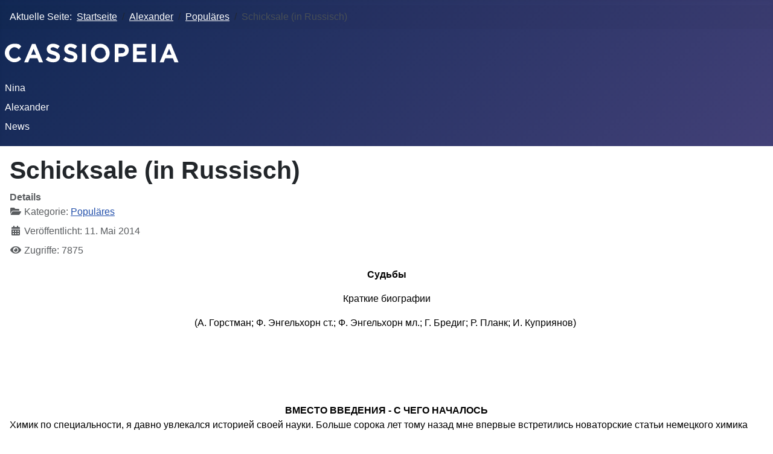

--- FILE ---
content_type: text/html; charset=utf-8
request_url: https://kipnis.de/index.php/alexander/populaeres/137-schicksale-in-russisch
body_size: 69589
content:
<!DOCTYPE html>
<html lang="de-de" dir="ltr">
<head>
    <meta charset="utf-8">
	<meta name="viewport" content="width=device-width, initial-scale=1">
	<meta name="description" content="My site">
	<meta name="generator" content="Joomla! - Open Source Content Management">
	<title>Schicksale (in Russisch)</title>
	<link href="/media/system/images/joomla-favicon.svg" rel="icon" type="image/svg+xml">
	<link href="/media/system/images/favicon.ico" rel="alternate icon" type="image/vnd.microsoft.icon">
	<link href="/media/system/images/joomla-favicon-pinned.svg" rel="mask-icon" color="#000">

    <link href="/media/system/css/joomla-fontawesome.min.css?7404f9ebbb7951d4df06b75759f6b436" rel="lazy-stylesheet" /><noscript><link href="/media/system/css/joomla-fontawesome.min.css?7404f9ebbb7951d4df06b75759f6b436" rel="stylesheet" /></noscript>
	<link href="/media/templates/site/cassiopeia/css/template.min.css?7404f9ebbb7951d4df06b75759f6b436" rel="stylesheet" />
	<link href="/media/templates/site/cassiopeia/css/global/colors_standard.min.css?7404f9ebbb7951d4df06b75759f6b436" rel="stylesheet" />
	<link href="/media/templates/site/cassiopeia/css/vendor/joomla-custom-elements/joomla-alert.min.css?0.2.0" rel="stylesheet" />
	<link href="/plugins/system/jce/css/content.css?badb4208be409b1335b815dde676300e" rel="stylesheet" />
	<style>:root {
		--hue: 214;
		--template-bg-light: #f0f4fb;
		--template-text-dark: #495057;
		--template-text-light: #ffffff;
		--template-link-color: var(--link-color);
		--template-special-color: #001B4C;
		
	}</style>

    <script src="/media/mod_menu/js/menu-es5.min.js?7404f9ebbb7951d4df06b75759f6b436" nomodule defer></script>
	<script type="application/json" class="joomla-script-options new">{"joomla.jtext":{"ERROR":"Fehler","MESSAGE":"Nachricht","NOTICE":"Hinweis","WARNING":"Warnung","JCLOSE":"Close","JOK":"OK","JOPEN":"Open"},"system.paths":{"root":"","rootFull":"https:\/\/kipnis.de\/","base":"","baseFull":"https:\/\/kipnis.de\/"},"csrf.token":"8349f274ab6c99f340bd612ffe488b6d"}</script>
	<script src="/media/system/js/core.min.js?37ffe4186289eba9c5df81bea44080aff77b9684"></script>
	<script src="/media/templates/site/cassiopeia/js/template.min.js?7404f9ebbb7951d4df06b75759f6b436" defer></script>
	<script src="/media/system/js/messages-es5.min.js?c29829fd2432533d05b15b771f86c6637708bd9d" nomodule defer></script>
	<script src="/media/system/js/messages.min.js?7f7aa28ac8e8d42145850e8b45b3bc82ff9a6411" type="module"></script>
	<script type="application/ld+json">{"@context":"https:\/\/schema.org","@type":"BreadcrumbList","itemListElement":[{"@type":"ListItem","position":1,"item":{"@id":"https:\/\/kipnis.de\/index.php","name":"Startseite"}},{"@type":"ListItem","position":2,"item":{"@id":"https:\/\/kipnis.de\/index.php\/alexander","name":"Alexander"}},{"@type":"ListItem","position":3,"item":{"@id":"https:\/\/kipnis.de\/index.php\/alexander\/populaeres","name":"Populäres"}},{"@type":"ListItem","position":4,"item":{"name":"Schicksale (in Russisch)"}}]}</script>

</head>

<body class="site com_content wrapper-static view-article no-layout no-task itemid-172">
    <header class="header container-header full-width">

                    <div class="container-topbar">
            <nav class="mod-breadcrumbs__wrapper" aria-label="Breadcrumbs">
    <ol class="mod-breadcrumbs breadcrumb px-3 py-2">
                    <li class="mod-breadcrumbs__here float-start">
                Aktuelle Seite: &#160;
            </li>
        
        <li class="mod-breadcrumbs__item breadcrumb-item"><a href="/index.php" class="pathway"><span>Startseite</span></a></li><li class="mod-breadcrumbs__item breadcrumb-item"><a href="/index.php/alexander" class="pathway"><span>Alexander</span></a></li><li class="mod-breadcrumbs__item breadcrumb-item"><a href="/index.php/alexander/populaeres" class="pathway"><span>Populäres</span></a></li><li class="mod-breadcrumbs__item breadcrumb-item active"><span>Schicksale (in Russisch)</span></li>    </ol>
    </nav>

            </div>
        
        
                    <div class="grid-child">
                <div class="navbar-brand">
                    <a class="brand-logo" href="/">
                        <img class="logo d-inline-block" loading="eager" decoding="async" src="/media/templates/site/cassiopeia/images/logo.svg" alt="kipnis.de">                    </a>
                                    </div>
            </div>
        
                    <div class="grid-child container-nav">
                                    <ul class="mod-menu mod-list nav ">
<li class="nav-item item-112 deeper parent"><a href="/index.php/nina" >Nina</a><ul class="mod-menu__sub list-unstyled small"><li class="nav-item item-123"><a href="/index.php/nina/broschueren/detail" >Broschüren</a></li><li class="nav-item item-124"><a href="/index.php/nina/erfindungen" >Erfindungen</a></li><li class="nav-item item-126"><a href="/index.php/nina/nina-zum-gedenken" >Nina zum Gedenken</a></li></ul></li><li class="nav-item item-113 active deeper parent"><a href="/index.php/alexander" >Alexander</a><ul class="mod-menu__sub list-unstyled small"><li class="nav-item item-115"><a href="/index.php/alexander/kurzbiografien" >Kurzbiografien</a></li><li class="nav-item item-116"><a href="/index.php/alexander/physical-chemistry" >Physical Chemistry</a></li><li class="nav-item item-111"><a href="/index.php/alexander/persoenliches" >Persönliches</a></li><li class="nav-item item-117"><a href="/index.php/alexander/geschichte-der-wisseschaft-insbesondere-chemie" >Geschichte der Wisseschaft, insbesondere Chemie</a></li><li class="nav-item item-172 current active"><a href="/index.php/alexander/populaeres" aria-current="location">Populäres</a></li></ul></li><li class="nav-item item-114 default"><a href="/index.php" >News</a></li></ul>

                                            </div>
            </header>

    <div class="site-grid">
        
        
        
        
        <div class="grid-child container-component">
            
            
            <div id="system-message-container" aria-live="polite"></div>

            <main>
            <div class="com-content-article item-page" itemscope itemtype="https://schema.org/Article">
    <meta itemprop="inLanguage" content="de-DE">
    
    
        <div class="page-header">
        <h1 itemprop="headline">
            Schicksale (in Russisch)        </h1>
                            </div>
        
        
            <dl class="article-info text-muted">

            <dt class="article-info-term">
                            Details                    </dt>

        
        
                    <dd class="category-name">
    <span class="icon-folder-open icon-fw" aria-hidden="true"></span>                        Kategorie: <a href="/index.php/alexander/populaeres" itemprop="genre">Populäres</a>    </dd>
        
        
                    <dd class="published">
    <span class="icon-calendar icon-fw" aria-hidden="true"></span>
    <time datetime="2014-05-11T11:47:09+00:00" itemprop="datePublished">
        Veröffentlicht: 11. Mai 2014    </time>
</dd>
        
    
            
        
                    <dd class="hits">
    <span class="icon-eye icon-fw" aria-hidden="true"></span>
    <meta itemprop="interactionCount" content="UserPageVisits:7875">
    Zugriffe: 7875</dd>
            </dl>
    
    
        
                                                <div itemprop="articleBody" class="com-content-article__body">
        <p style="font-family: 'Times New Roman'; font-size: medium;" align="center"><span style="font-size: 12pt; font-family: arial, helvetica, sans-serif; color: #000000;"><strong>Судьбы</strong></span></p>
<p style="font-family: 'Times New Roman'; font-size: medium;" align="center"><span style="font-size: 12pt; font-family: arial, helvetica, sans-serif; color: #000000;">Краткие биографии</span></p>
<p style="font-family: 'Times New Roman'; font-size: medium;" align="center"><span style="font-size: 12pt; font-family: arial, helvetica, sans-serif; color: #000000;">(А. Горстман; Ф. Энгельхорн ст.; Ф. Энгельхорн мл.; Г. Бредиг; Р. Планк; И. Куприянов) </span></p>
<div align="center"> </div>
<h1 style="text-align: center;" align="center"> </h1>
<div align="center"> </div>
<div align="center"><span style="font-family: arial, helvetica, sans-serif; font-size: 12pt; color: #000000;"><strong>ВМЕСТО ВВЕДЕНИЯ - С ЧЕГО НАЧАЛОСЬ</strong></span></div>
<p><span style="font-size: 12pt; font-family: arial, helvetica, sans-serif; color: #000000;">Химик по специальности, я давно увлекался историей своей науки. Больше сорока лет тому назад мне впервые встретились новаторские статьи немецкого химика Августа Гостмана, пионера химической термодинамики (что это за научная дисциплина, объяснять здесь неуместно). Имя запало в память, и много времени спустя, когда общая картина возникновения и развития этой дисциплины стала мне понятной, захотелось воссоздать биографию человека, стоявшего у истоков.</span></p>
<p><span style="font-size: 12pt; font-family: arial, helvetica, sans-serif; color: #000000;">Осенью 1993 я переселился в Германию и привёз с собой рукопись книги «Август Горстман и физическая химия» (издать её в России было уже невозможно). Было чудом, или перстом Божьим, как хотите, - оказаться как раз там, где жил Горстман - он родился в Манхайме и почти всю свою жизнь прожил в Хайдельберге - и узнавать улицы, дома и памятники, уже знакомые по книгам и музеям.</span></p>
<p><span style="font-size: 12pt; font-family: arial, helvetica, sans-serif; color: #000000;">Стараясь дополнить то, что я уже знал о своём герое, я начал поиски в немецких архивах. (Кстати, и попасть в архив и работать в нём здесь несравненно легче, чем в России, не говоря уже об СССР). Одна история тянула за собой другую, постепенно в различных протоколах, письмах, прошениях, анкетах, личных бумагах и парадных документах («Есть документы парадные, и они врут как люди», - заметил Ю. Тынянов) ткались картины незнакомой жизни и образы непохожих друг на друга людей - создавая в совокупности впечатления скорее не научные, а художественные. Я не писатель и потому должен о них умолчать. Ограничусь бесхитростно составленными описаниями нескольких судеб, в которых факты и цитаты говорят сами за себя. Быть может, они откроют читателю нечто новое в стране, в которой он теперь живёт.</span></p>
<p><span style="font-size: 12pt; font-family: arial, helvetica, sans-serif; color: #000000;">Октябрь 1998</span></p>
<p><span style="font-size: 12pt; font-family: arial, helvetica, sans-serif; color: #000000;">Два последних очерка добавлены в октябре 2012, хотя материалы к ним были собраны еще в 1999-м.</span></p>
<h3 align="center"><span style="font-size: 12pt; font-family: arial, helvetica, sans-serif; color: #000000;">АВГУСТ ГОРСТМАН</span></h3>
<p style="text-align: center;" align="center"><span style="font-size: 12pt; font-family: arial, helvetica, sans-serif; color: #000000;">August Friedrich Horstmann (21.11.1842-8.10.1929)</span></p>
<h4 align="center"><span style="font-size: 12pt; font-family: arial, helvetica, sans-serif; color: #000000;">Несостоявшийся купец, пришедший в науку</span></h4>
<p><span style="font-size: 12pt; font-family: arial, helvetica, sans-serif; color: #000000;">"20 ноября 1842 года было воскресенье, и моя мать очень хотела, чтобы это воскресенье стало днём моего рождения, - так начинается автобиография нашего героя, - потому что народное поверье приписывает воскресному дитяти особое счастье в жизни. (К слову, немцы не считают, что родиться в понедельник это хуже, чем в любой другой день недели, кроме, конечно, воскресенья.) В книге евангелической церкви города Манхайма за 1842 год под номером 273 стоит: «21 ноября в половине первого ночи в этом городе рождён и 11 декабря крещён сын: Фридрих Август. Родители: Георг Фридрих Горстман, гражданин и торговец в этом городе, и его супруга Шарлотта Фредерика, урождённая Кёлер». Мать однако хотела перехитрить судьбу - и день рождения первенца всегда отмечали 20 ноября; эта дата стоит и во всех последующих документах А. Горстмана. «По-видимому, это маленькое плутовство прошло не вполне безуспешно», - подытожил Горстман свою жизнь. - «Многое в ней можно приписать счастью воскресного ребёнка».</span></p>
<p><span style="font-size: 12pt; font-family: arial, helvetica, sans-serif; color: #000000;">Ребёнок рос живым и смышлёным. Отец торговал разного рода «хозяйственными товарами», в том числе красками и химикатами, и это составляло питательную почву для развития наблюдательного мальчика; так, сохранился анекдот о самодельном порохе, взрыв которого вышиб окно в классе приготовительной школы. Августу не было и семи, когда выяснилось, что он «крайне близорук», так в документе школы, куда его приняли «на пробу». Если бы не слабое зрение, Горстман вероятно пошёл бы по стопам отца и стал бы предпринимателем - подобно двум его братьям - или, быть может, инженером в промышленности. Именно близорукость, перешедшая с годами в полную слепоту, определила его судьбу.</span></p>
<p><span style="font-size: 12pt; font-family: arial, helvetica, sans-serif; color: #000000;">После реальной школы, которую Август оставил, даже не дождавшись выпускных экзаменов, он пошел учеником в дело отца. Первый год он работал в конторе, второй в магазине; на третий год он должен был работать в гавани по приему товаров, - но из-за плохого зрения не мог быстро ориентироваться и был возвращен в магазин. После трёх лет стало видно, что карьера купца не получается.</span></p>
<p><span style="font-size: 12pt; font-family: arial, helvetica, sans-serif; color: #000000;">Случайная дорожная встреча со студентами из Хайдельберга навела на чуждую тогдашней купеческой среде мысль - поступить в университет и заняться наукой - без какой либо практической цели! Дела отца шли в гору и он мог предоставить своему первенцу эту роскошь. Эту возможность Август считал «самой большой удачей, подаренной жизнью». Благодарность отцу - «что бы я был без него?!» - он сохранил до старости.</span></p>
<p><span style="font-size: 12pt; font-family: arial, helvetica, sans-serif; color: #000000;">Естественные науки в Хайдельбергском университете сияли тогда звёздами первой величины: химик Бунзен, физик Кирхгоф и универсальный гений Гельмгольц и ныне составляют славу этого университета. Гельмгольц, вспоминая собственную юность, сказал однажды: «У того, кому выпало соприкасаться с людьми первой величины, на всю жизнь изменяется духовный масштаб, тот пережил самое интересное, что может дать жизнь». То же самое и с ещё бoльшими основаниями мог бы заявить и Горстман. Образы великих учителей сопровождали его всегда.</span></p>
<p><span style="font-size: 12pt; font-family: arial, helvetica, sans-serif; color: #000000;">Требования к студентам предъявляли тогда невысокие; дипломные работы («инаугурационные диссертации») в Хайдельберге ещё не не были введены; для окончания университета со степенью доктора философии Горстману достаточно было сдать один большой экзамен, включавший в себя латынь, химию, физику и минералогию. Он подготовился за пять семестров и уже в феврале 1865 получил искомую степень.</span></p>
<p><span style="font-size: 12pt; font-family: arial, helvetica, sans-serif; color: #000000;">Для дальнейшей научной карьеры следовало пройти стажировку и выполнить собственное исследование. Непосредственный учитель Горстмана, химик-органик Эмиль Эрленмейер дал ему рекомендательное письмо к коллеге в Цюрих.</span></p>
<p><span style="font-size: 12pt; font-family: arial, helvetica, sans-serif; color: #000000;">Отправляясь в Цюрих свежеиспечённый доктор философии рассчитывал прежде всего на дальнейшие занятия органической химией, но тут ему повезло ещё раз: он попал на лекции основоположника термодинамики Рудольфа Клаузиуса, который как раз завершал главное дело своей жизни. «Энергия мира постоянна. Энтропия мира стремится к максимуму» - в этих знаменитых тезисах сформулировал Клаузиус сущность своего учения. «Механическая теория теплоты», как её дал Клаузиус, стала одним из сильнейших научных впечатлений двадцатидвухлетнего Августа; «великолепный летний семестр 1865 года» он вспоминал и в глубокой старости. Именно Горстману было суждено обратить эти отвлечённые и не очень понятные истины в общую теорию химического равновесия. Но об этом чуть позже.</span></p>
<p><span style="font-size: 12pt; font-family: arial, helvetica, sans-serif; color: #000000;">После Цюриха Горстман перебрался в Бонн к крупному химику Гансу Ландольту и в его лаборатории - с перерывами на вылазки в Париж и в Хайдельберг - выполнил своё первое самостоятельное исследование. Некоторые его однокашники стажировались дольше и разнообразнее, но Августу это было бы непозволительно.</span></p>
<p><span style="font-size: 12pt; font-family: arial, helvetica, sans-serif; color: #000000;">«Я не настолько свободен, - писал он Эрленмейеру, - чтобы блуждать дольше, чем еще два семестра, уже и так против против желания господина родителя, который как практичный купец хочет опять видеть осязаемые результаты своих затрат».</span></p>
<p><span style="font-size: 12pt; font-family: arial, helvetica, sans-serif; color: #000000;">Здесь нужно пояснить, как выглядела тогда академическая (т.е.научно-педагогическая) карьера.</span></p>
<p><span style="font-size: 12pt; font-family: arial, helvetica, sans-serif; color: #000000;">Для получения venia legendi - права преподавания в университете - доктор философии должен был представить специальное сочинение - Habilitationsschrift, - составленное на основе собственных исследований. При положительных отзывах профессоров факультета назначался диспут (по «Положениям», выдвинутым претендентом), затем пробная лекция на тему, предложенную факультетом, - и прошедший эти искусы соискатель приобретал статус приват-доцента. Статус этот требовал разработки некоторой сравнительно узкой части избранной науки и изложения её в виде курса, объявляемого перед началом семестра. Вознаграждение за лекции шло за счёт записавшихся на курс студентов и потому зависело от их числа. Приват-доцент, подтвердивший на деле свою пригодность в качестве преподавателя - об этом говорило число записавшихся к нему студентов - и свою способность заниматься наукой - об этом судили по опубликованным «учёным трудам» - мог претендовать на ранг экстраординарного профессора. (В Бадене был тогда установлен четырёхлетний срок для выявления достоинств претендента в профессоры). Несмотря на более престижный титул экстраординарный профессор тоже не получал жалования от государства, заработок его так же зависел от числа записавшихся студентов. Однако, это был уже сложившийся учёный, известный сообществу профессионалов, и чем выше его ценили по «гамбургскому счёту», тем больше было шансов на занятие кафедры в какой-либо высшей школе. Ординарный профессор занимал штатную должность, и ему полагалось солидное содержание от государства. (С некоторыми изменениями эта система была перенесена в Нидерланды и в Россию.)</span></p>
<p><span style="font-size: 12pt; font-family: arial, helvetica, sans-serif; color: #000000;">Вот такой путь и наметил для себя Август Горстман. Он представил alma mater «хабилитационное сочинение» (хорошее, но отнюдь не выдающееся), выдержал диспут, прочитал пробную лекцию - путь в науку был открыт.</span></p>
<p><span style="font-size: 12pt; font-family: arial, helvetica, sans-serif; color: #000000;">Начинать надо было с устройства своей лаборатории: великий Бунзен не терпел в своём институте ничьих исследований кроме собственных. Результатом стало обилие в Хайдельберге маленьких частных химических лабораторий: приват-доценты и экстраординарные профессоры вынуждены были снимать на собственные средства помещение и оборудовать его для себя и своих студентов - простота тогдашней экспериментальной техники это позволяла. (Вот отрывок из описания лаборатории Эрленмейера 1863 года - время, когда в ней учился Горстман: «Лаборатория освещается газом, употребляемым также и при работах. Каждый из занимающихся обязан платить за место и за газ 15 гульденов в месяц [для масштаба: годовой оклад Бунзена составлял 2700 гульденов], а за посуду или уплачивается деньгами или, при окончании семестра, возвращается она владельцу, а за разбитую платится».) Таких владельцев частных лабораторий за 37 лет правления Бунзена прошло через Хайдельберг - двадцать! До конца остался лишь Горстман. Обучать студентов в своей лаборатории ему не требовалось, он собирался работать один: при его зрении это был единственный путь.</span></p>
<p><span style="font-size: 12pt; font-family: arial, helvetica, sans-serif; color: #000000;">Начало оказалось обескураживающим; вот несколько строк из его тогдашних писем к Эрленмейеру, тогда уже ординариусу в Мюнхене: «Здесь больше чем достаточно доцентов, которые бы охотно увидели бы живого слушателя»; «гордая высота ординарного профессора и будущего тайного советника над нами - червячками-приват-доцентами»; «этой зимой я не раз думал о том, чтобы вообще отказаться от преподавания и даже о том, чтобы снова стать купцом». Первый учебный семестр (1868/69) читать лекции не удалось: на объявленный курс никто не записался. Новому приват-доценту пришлось ограничиться частными уроками теоретической химии, которые он с тяжёлым сердцем давал одному русскому и одному американцу. Вероятно ему было бы легче на душе, если бы он знал, что его ученики станут мировыми знаменитостями: русский был К. А. Тимирязев, а американец - Дж. В. Гиббс. (В истории науки имена творцов химической термодинамики Горстмана и Гиббса стоят рядом.) Но будущего не знает никто.</span></p>
<p><span style="font-size: 12pt; font-family: arial, helvetica, sans-serif; color: #000000;">С научными исследованиями шло лучше, чем с преподаванием. Уже в своём «хабилитационном сочинении» (1867) Горстман заявил о целесообразности приложения к химии «механической теории теплоты» и теперь упорно пытался найти способ это сделать. Первый успех - приложение одного частного уравнения термодинамики к нескольким химическим реакциям - пришёл быстро, но вскоре это направление исчерпало себя. Общее решение открылось после четырёх лет поисков, в 1873 году - и этот год считают вехой в истории и общей и химической термодинамики. Что же сделал Горстман?</span></p>
<p><span style="font-size: 12pt; font-family: arial, helvetica, sans-serif; color: #000000;">В химии в течение 1860-х годов стал проступать особый объект исследований - химический процесс как таковой (до того химики интересовались лишь «конечным результатом» - продуктами реакции). Горстману посчастливилось найти совершенно общий - основанный на термодинамике - подход к этому новому объекту, найти способ количественной характеристики процесса. Именно, он преобразовал натурфилософский афоризм Рудольфа Клаузиуса в важнейший естественно-научный принцип: все изменения в замкнутой системе прекращаются и предельное (равновесное) состояние наступает тогда, когда энтропия системы становится настолько большой, насколько это возможно при рассматриваемых изменениях. Этот принцип Горстман приложил затем к химическим реакциям и таким образом вывел теоретически «закон действия масс» - главное из утверждений о химическом процессе, найденное ранее эмпирически.</span></p>
<p><span style="font-size: 12pt; font-family: arial, helvetica, sans-serif; color: #000000;">Дальнейшие исследования Горстмана - зрение позволяло ему работать в лаборатории до 1881 года - были направлены на проверку и подтверждение теории. Из них стал особенно известен цикл работ по неполному сгоранию газов - поскольку результаты опровергали выводы Р. Бунзена. Контроверса малоизвестного экстраординариуса с мировой знаменитостью выглядела безумием; ассистенты Бунзена отговаривали Горстмана от публикации, советуя поискать у себя ошибку. Горстман вместо этого отправился со своими данными в логово льва: у него были сотни согласующихся измерений и упорный характер. Бунзен внимательно выслушал младшего коллегу и сам провёл новую серию измерений с учётом замечания Горстмана о необходимости осушки газов. После этого он признал свою ошибку в печати. «Бунзен никогда не был мелким человеком», - заключил Горстман рассказ об этой поучительной истории.</span></p>
<p><span style="font-size: 12pt; font-family: arial, helvetica, sans-serif; color: #000000;">Так Горстман приобрел несколько скандальную репутацию единственного в мире человека, которому удалось заставить Бунзена изменить свою точку зрения. В результате акценты оказались смещёнными. Большинство современников не заметило, что Горстман пришёл к правильным выводам благодаря правильной теории: как всякий пионер Горстман стоял в науке одиноко. Лишь следующее поколение химиков ( В. Оствальд, Я. Х. Вант-Гофф, В. Нернст) оценило и развило его начинание.</span></p>
<p><span style="font-size: 12pt; font-family: arial, helvetica, sans-serif; color: #000000;">Вильгельм Оствальд, тогда молодой профессор в Риге, посетивший Горстмана на рождественских каникулах 1882 года, вспоминал: «Я встретил худощавого чуточку сутулого светловолосого человека с бледным лицом, изогнутым носом и развевающейся бородой, который, к сожалению, был почти слепым. Одним глазом он не видел вовсе, а на второй был столь близорук, что должен был подносить книгу к лицу на несколько сантиметров». И при таких-то глазах Горстман работал в лаборатории в течение полутора десятилетий! Он вправе был сказать на склоне лет, что «достиг в этой области гораздо большего чем мог рассчитывать».</span></p>
<p><span style="font-size: 12pt; font-family: arial, helvetica, sans-serif; color: #000000;">В 1872 году успешно работавший приват-доцент становится экстраординарным профессором. На дальнейший рост он не мог претендовать, т.к. положение ординарного профессора предполагало систематическую демонстрацию опытов на лекциях, - а здесь он не мог быть уверен в успехе. Тем не менее, теперь Горстман освободился от тяготевшей над ним до сих до сих пор заботы о служебной карьере. Кроме того, теперь он мог себе позволить женитьбу - на знакомой ему с детства школьной подруге сестры. (Сначала он избрал было другую девушку, но узнал об её слабом зрении и отказался от брачных намерений: он не мог отягчать наследственность потомства. Рассудок у него всегда шёл впереди чувств).</span></p>
<p><span style="font-size: 12pt; font-family: arial, helvetica, sans-serif; color: #000000;">Брак, заключённый с дочерью манхаймского адвоката Клотильдой Гернанд без больших страстей, но по взаимной симпатии, оказался счастливым и принёс пятерых детей; четверых из них удалось вырастить и выпустить в самостоятельную жизнь.</span></p>
<p><span style="font-size: 12pt; font-family: arial, helvetica, sans-serif; color: #000000;">В 1881 году после очередного переезда глава семьи уже не устраивал себе больше лаборатории - наступила кабинетная эпоха. Она началась созданием капитальной «Теоретической химии» - последней в истории химии попытки охватить в одной книге все теории химии в целом. На полученный гонорар автор сделал приобретение по тем временам экзотическое и чрезвычайно дорогое (100$) - пишущую машинку «Ремингтон», тогда единственную в Хайдельберге: он предвидел, что этот агрегат продлит ему возможность работы. Действительно, ещё в течение нескольких лет Горстман мог публиковать рефераты по физико-химической литературе для «Известий» Немецкого Химического Общества - он печатал их сразу начисто. В 1894 году пришлось прекратить и эту работу: читать Горстман уже не мог.</span></p>
<p><span style="font-size: 12pt; font-family: arial, helvetica, sans-serif; color: #000000;">Его однако не забывают. В. Оствальд, редактор "Zeitschrift fur physikalische Chemie", украшает последний номер XIX столетия портретом Горстмана, а Вант-Гофф издаёт основополагающие статьи Горстмана в серии «Классики точного естествознания» - честь, которой при жизни удостоились немногие. На новогодний сюрприз в виде портрета в журнале (фотографию Оствальд получил от Клотильды, в секрете от оригинала) Горстман откликнулся словами: «Меня искренне радует, что Вы цените мои заслуги достаточно высоко для такой чести.... Я твёрдо знаю только одно, что я охотно сделал бы для нашей науки гораздо больше, если бы судьба не приговорила меня к печальной бездеятельности. Портрет при этом снова вызывает болезненные чувства. Я надеюсь, однако, что он даст моим детям свидетельство, что их отец не всегда валялся на диване без дела и в плохом настроении, как они столь часто видят это теперь. Иначе они могли бы легко заразиться дурным примером».</span></p>
<p><span style="font-size: 12pt; font-family: arial, helvetica, sans-serif; color: #000000;">Но отец и тогда едва ли мог подать дурной пример. На седьмом десятке, снова проявляя свой упорный характер, он выучил азбуку для слепых; такие же выпуклые знаки букв, из шариков станиоля, он приклеил к клавиатуре «Ремингтона» и постепенно заново освоил искусство чтения и письма.</span></p>
<p><span style="font-size: 12pt; font-family: arial, helvetica, sans-serif; color: #000000;">70-летие учёного. 20 ноября 1912 года было отмечено гораздо более широко, чем он ожидал. Кроме юбилейных статей в ведущих немецких журналах пришли поздравления от полутора сотен учёных, в том числе от Альберта Эйнштейна и Сванте Аррениуса; эти автографы доныне хранятся в семье.</span></p>
<p><span style="font-size: 12pt; font-family: arial, helvetica, sans-serif; color: #000000;">Последние годы были тяжёлыми. Война, потом смерть жены и сына, полная слепота. Но он не жалуется. Живёт он в доме с дочерью и тремя внучками, гуляет - город он знает наизусть - а по вечерам печатает наошупь «Воспоминания близорукого, записанные для собственного развлечения и посвященные внучкам». Почти каждый из эпизодов окрашен мягким юмором, но закончил автор эти записки - на Рождество 1925 года - серьёзно и горько: «Я больше ничего не жду, и у меня лишь одно желание - достойный конец».</span></p>
<p><span style="font-size: 12pt; font-family: arial, helvetica, sans-serif; color: #000000;">Он прожил после этого почти четыре года.</span></p>
<p><span style="font-size: 12pt; font-family: arial, helvetica, sans-serif; color: #000000;">Одна из внучек потом исправила опечатки в «Воспоминаниях близорукого» и перепечатала этот замечательный документ эпохи начисто; он существует в нескольких экземплярах в семьях потомков Августа Горстмана.</span></p>
<h2> </h2>
<h2> </h2>
<h2 align="center"><span style="font-size: 12pt; font-family: arial, helvetica, sans-serif; color: #000000;">ДВА ФРИДРИХА ЭНГЕЛЬХОРНА</span></h2>
<p style="text-align: center;" align="center"><span style="font-family: arial, helvetica, sans-serif; font-size: 12pt; color: #000000;"><strong>Friedrich Engelhorn sr. (17.7.1821-11-3.1902)</strong></span></p>
<p style="text-align: center;" align="center"><span style="font-family: arial, helvetica, sans-serif; font-size: 12pt; color: #000000;"><strong>Подмастерье, ставший промышленным магнатом</strong></span></p>
<p> </p>
<p><span style="font-size: 12pt; font-family: arial, helvetica, sans-serif; color: #000000;">Сын манхаймского пивовара, Энгельхорн прожил полную авантюр жизнь, положив начало известной династии миллионеров.</span></p>
<p><span style="font-size: 12pt; font-family: arial, helvetica, sans-serif; color: #000000;">В манхаймском лицее он не проучился и трёх лет - тогдашнее классическое образование совершенно не отвечало его живой натуре («болтлив и рассеян» стояло в школьной характеристике), и родители отдали его в трёхлетнее обучение к известному в городе «золотых и серебряных дел мастеру» Матиасу Герингу (никакого отношения к гитлеровскому маршалу). Здесь мальчик получил начатки знаний в области технологии и прикладной химии. После этого последовали тогда обычные для начинающего ремесленника годы странствий.</span></p>
<p><span style="font-size: 12pt; font-family: arial, helvetica, sans-serif; color: #000000;">О начале этого пути сохранился рассказ сестры. Фридрих прибыл в Майнц и работал подмастерьем у ювелира, но больший интерес вызывали у него живописные учения местного гарнизона. Семнадцатилетний парень завёл себе трубу и усердно разучивал различные сигналы. Однажды ночью он распахнул окно своей мансарды и протрубил сигнал тревоги, любопытствуя, что из этого выйдет. Сигнал был тотчас принят и передан дальше. Поднятый по тревоге гарнизон привели в боевую готовность. Наутро последовали поиски виновника ночного переполоха. Но юный авантюрист уже спрятал трубу на дно ранца и незамедлительно исчез из города.</span></p>
<p><span style="font-size: 12pt; font-family: arial, helvetica, sans-serif; color: #000000;">Дальнейшие приключения Энгельхорна не документированы. Известно, что он побывал в Баварии, Австрии, Швейцарии и Франции, набирая не только и не столько навыки ювелирной работы, сколько жизненный опыт. В 1846 году странник возвратился в родной город.</span></p>
<p><span style="font-size: 12pt; font-family: arial, helvetica, sans-serif; color: #000000;">В Манхайме Энгельхорну удалось открыть своё дело: стартовым капиталом стало приданое жены, Марии Брюстлинг, дочери известного в городе пивовара. Пятнадцатая по счёту ювелирная мастерская в тогдашнем городе с 25 тысячами жителей была недостаточно доходным предприятием, однако вскоре предприимчивый золотых дел мастер находит подлинно золотую жилу - организует фабрику светильного газа. Газовое освещение тогда быстро развивалось во всей Германии.</span></p>
<p><span style="font-size: 12pt; font-family: arial, helvetica, sans-serif; color: #000000;">Реализация замысла была задержана событиями революции 1848-49 годов. Энгельхорн участвовал в них на стороне городских властей в качестве майора, а под конец даже полковника, начальника «гражданского ополчения». В день 22 июня 1849 года, когда к Манхайму подошли регулярные прусские войска, Энгельхорн проявил находчивость, хитрость, решительность и личную храбрость - равно как и ненависть к революции. Во всеобщей сумятице он сумел оставить революционеров без артиллерии, спасти городскую кассу от вывоза её отступающим революционным войском, арестовать часть его руководителей и предотвратить уличные бои в Манхайме. После этого гражданское ополчение во главе с Энгельхорном верноподданейше сдало своё оружие прусскому полковнику.</span></p>
<p><span style="font-size: 12pt; font-family: arial, helvetica, sans-serif; color: #000000;">Эти заслуги позволили ему добиться контракта с городом, и, благодаря его одержимой вере в успех и редкой энергии 1-го декабря 1851 года вместо 966 масляных фонарей, зажигавшихся в безлунные ночи с сентября по апрель, в городе впервые вспыхнули газовые светильники - их было 631.</span></p>
<p><span style="font-size: 12pt; font-family: arial, helvetica, sans-serif; color: #000000;">Газовая фабрика сделала Энгельхорна весьма состоятельным человеком, но биографы справедливо называют это дело «работой на звание подмастерья». «Работа на звание мастера» ещё предстояла. Здесь особенно ярко проявились напор, воодушевление, энергичное использование многочисленных родственных и личных связей, отличающие всю карьеру Энгельхорна.</span></p>
<p><span style="font-size: 12pt; font-family: arial, helvetica, sans-serif; color: #000000;">Отвратительным отходом производства светильного газа - его получали сухой перегонкой каменного угля - была каменноугольная смола. Энгельхорн вскоре узнаёт об удачных попытках использования её для получения анилиновых красок - и уже в 1860 следует организация, совместно с несколькими компаньонами, «Химической фабрики»; в 1863 году это была уже солидная фирма «Зоннтаг, Энгельхорн &amp; Клемм». Для производства красок были необходимы сода, кислоты и другие химикалии. Энгельхорн попытался слить фирму с мощным тогда «Химическим объединением», продававшим эти продукты, но встретил отказ (по логике «Мы сами с усами»). Ничуть не обескураженный, он решает начать производство всех необходимых химикатов самостоятельно, рассудив, что это станет дешевле, чем покупка их на рынке. Для такого расширения фирмы требовались значительные дополнительные средства и новые земельные площади. Недостающие средства дали несколько предпринимателей, прежде всего банкирский дом Ладенбург. (Весьма уважаемый в Манхайме род Ладенбургов заслуживал бы отдельного очерка. Здесь нужно упомянуть Зелигмана Ладенбурга, главу банкирского дома, и его брата адвоката Леопольда Ладенбурга, которому принадлежит основная заслуга во введении юридического равноправия евреев в великом герцогстве Баден. Сын Леопольда Альберт Ладенбург, крупный химик - белая ворона в семействе предпринимателей. Но обо всех не расскажешь.) Новая фирма, - Badische Anilin und Soda Fabrik - была оформлена 6 апреля 1865 года. Одна из последующих драматических перипетий связана с поиском подходящих площадей для производства. Городской совет Манхайма отказался продать необходимый участок, но Энгельхорн нашел его на левом берегу Рейна, в Людвигсхафене. (Людвигсхафен принадлежал тогда Баварской короне; налоги там были ниже, чем в Бадене.) Историки считают решение манхаймского муниципалитета недальновидным: город лишился крупнейшего химического производства (аббревиатуру БАСФ знают ныне во всём мире). Кто знает? Воздух в Манхайме всё-таки чище, чем в Людвигсхафене.</span></p>
<p><span style="font-size: 12pt; font-family: arial, helvetica, sans-serif; color: #000000;">Последующие полтора десятилетия фирма под руководством Энгельхорна стремительно развивалась. Он сумел привлечь в качестве главного химика Генриха Каро, одного из лидеров складывавшейся тогда химии и технологии красителей. Преуспел он также в слиянии с БАСФ некоторых конкурирующих фирм, причем на обоюдно выгодных условиях.</span></p>
<p><span style="font-size: 12pt; font-family: arial, helvetica, sans-serif; color: #000000;">В эти же годы Энгельхорн становится акционером нескольких других промышленных и финансовых предприятий. Это приносило не столько дивиденды, сколько разнообразную коммерческую информацию, - которую он рано или поздно превращал в деньги. Юридические консультации ему при этом давал его хороший знакомый Леопольд Ладенбург.</span></p>
<p><span style="font-size: 12pt; font-family: arial, helvetica, sans-serif; color: #000000;">Что касается БАСФ, то в начале 1880-х годов она вошла в стадию, когда единоличное управление постепенно делалось невозможным: производство и сбыт колоссально разрослись (на фирме в эти годы работало 2400 человек; тогда это было очень много, хотя нынче число работающих на порядок больше); наука и научная база усложнялись и переставали быть понятными главе фирмы. В конце 1883 года Энгельхорн выходит из дела. Он продаёт все свои акции и оставляет себе лишь одну, с номером 1. Сам он ни разу не обмолвился о причинах разрыва с БАСФ, но сохранились сведения о «резких спорах» и расколе руководящего персонала на две враждующие партии. Особое возмущение младших компаньонов и инженеров вызвала идея Энгельхорна продать все предприятие англичанам, - что сулило ему громадный барыш. Можно предполагать, что уход Энгельхорна определился совпадением двух причин. С одной стороны, он не мог больше рассчитывать на прежние высокие доходы от фирмы: промышленный синтез «короля красителей» индиго, на который он ставил, все откладывался (его осуществили лишь в 1897 году), а долготерпением Энгельхорн не отличался. С другой стороны, его натура единоличного диктатора не могла вынести необходимости делить власть и право решения с кем бы то ни было. Мысль о коллегиальном правлении и необходимости подчиняться большинству была для него непереносима.</span></p>
<p><span style="font-size: 12pt; font-family: arial, helvetica, sans-serif; color: #000000;">Выйдя из БАСФ Энгельхорн мог бы свободно жить на своё состояние - которое тогда оценивалось в 28 миллионов марок! - но на седьмом десятке он был ещё полон энергии и активно действовал попеременно в нескольких десятках банков и акционерных обществ. Его единственной страстью в это время было «всеми способами делать деньги», и не без оснований его сравнивали с царём Мидасом, превращавшим в золото всё, к чему прикасался. Лишь однажды он крупно промахнулся, проиграв несколько миллионов на бирже. (Детям по завещанию осталось «только» 7 миллионов.) Любимым его отдыхом были верховая езда и регулярное купание в Рейне - тогда оно ещё не было опасно для здоровья!</span></p>
<p><span style="font-size: 12pt; font-family: arial, helvetica, sans-serif; color: #000000;">Лидер по природе, Энгельхорн оставался диктатором и в своей семье, с которой он обходился скорее как рачительный хозяин, чем как любящий отец. Семья по тогдашним обычаям была многодетной; мать родила одиннадцать детей, десять из которых выросли взрослыми. Один из сыновей, Луис, не выдержал жизни под властным отцом, эмигрировал в Америку и был лишен наследства. (Впрочем, согласно завещанию, его долги в сумме 570 тысяч марок были ему прощены - несомненно по настоянию матери, служившей в доме «стабилизатором напряжения».) Лишь когда один из внуков, в качестве офицера оккупационных властей США, разыскал своих немецких родственников, отношения между частями рода были восстановлены.</span></p>
<p><span style="font-size: 12pt; font-family: arial, helvetica, sans-serif; color: #000000;">Остальные дети были послушнее. Одну из дочерей, Берту, отец выдал за Карла Райса, сына Фридриха Райса, компаньона по БАСФ. Берта умерла рано, не успев стать матерью. Карл Райс больше не женился и своё громадное состояние завещал городу Манхайму. Вместе с сестрой Анной он основал городской музей. Ныне Reiß-Museum показывают гостям Манхайма примерно так же, как гостям Петербурга - Кунсткамеру.</span></p>
<p><span style="font-size: 12pt; font-family: arial, helvetica, sans-serif; color: #000000;">Энгельхорн скончался на 81-м году, вскоре после смерти жены, окружённый почётом. Главным делом его жизни было, конечно, основание БАСФ; построенный в 1965 году высотный «дом имени Энгельхорна» в Людвигсхафене (Engelhorn-Haus), в котором размещается правление БАСФ, служит ему памятником.</span></p>
<p style="text-align: center;" align="center"><span style="font-family: arial, helvetica, sans-serif; font-size: 12pt; color: #000000;"><strong>Friedrich Engelhorn, jr. (23.11.1855 - 3.1.1911)</strong></span></p>
<h4 align="center"><span style="font-size: 12pt; font-family: arial, helvetica, sans-serif; color: #000000;">Образцовый капиталист</span></h4>
<div align="center"> </div>
<p><span style="font-size: 12pt; font-family: arial, helvetica, sans-serif; color: #000000;">Фридрих Энгельхорн старший сделал свою судьбу сам, Фридриху Энгельхорну младшему судьбу сделал отец - если не целиком, то большей частью.</span></p>
<p><span style="font-size: 12pt; font-family: arial, helvetica, sans-serif; color: #000000;">Детей воспитывали в строгих принципах чувства долга и прилежания. Десятилетнего Фрица отдали в ту же гимназию, бывший лицей, где когда-то изнемогал отец. Характеристику школьного совета сын получил, однако несколько иную: "При похвальном прилежании успеваемость едва ли удовлетворительная". В предпоследнем классе Фридрих просидел два года и на этом закончил свое школьное образование. Тем не менее это уже давало право на зачисление в Высшую Техническую Школу в Карлсруэ. По желанию отца была выбрана специальность химика. Согласно свидетельству профессора химии "При систематическом прилежании и большом упорстве господин Энгельхорн достиг во время обучения хороших успехов". Теперь можно было поступить в университет. Почему вместо соседнего Хайдельберга Энгельхорн младший отправился в Страсбург, остаётся неизвестным. Возможно, что только что (в 1872) открытый немецкий университет сулил более современное образование, чем древний Хайдельбергский - с Бунзеном, принадлежавшим уже прошедшей эпохе. Под руководством увлеченного химика-органика Рудольфа Фиттига Энгельхорн выполнил свою единственную научную работу - о метакриловой и других ненасыщенных кислотах. Интересно, что здесь впервые исследовалась полимеризация этих веществ (полиметакрилат - это обычное «органическое стекло».) Свою работу Энгельхорн представил в качестве «инагурационной диссертации» (нечто вроде нынешней дипломной работы) и получил степень «доктора философии», что означало тогда формальное окончание университета. Экземпляр диссертации сохранился в фамильном архиве; на титульном листе стоит: «Дорогим родителям с глубоким почтением и благодарностью. Автор. Страсбург, 5июля 1879». Тогда же наш автор опубликовал часть диссертации в виде статьи; на этом, однако, его научная деятельность закончилась.</span></p>
<p><span style="font-size: 12pt; font-family: arial, helvetica, sans-serif; color: #000000;">По окончании университета предстояла одногодичная воинская повинность. К военной службе Энгельхорн младший относился с особой любовью, он заблаговременно записался в драгунский полк в Берлине и нес свои обязанности столь ревностно, что получил офицерское звание; Вероятно, в нём пропал хороший кадровый военный. Впрочем он вступил в «Союз ратников», главной целью которого было «поддержание памяти о вечно знаменательных для Германии годах 1866 и 1870-71»</span></p>
<p><span style="font-size: 12pt; font-family: arial, helvetica, sans-serif; color: #000000;">В октябре 1880 года Фридрих был принят на работу в качестве химика на БАСФ. Первоначально он по-видимому не имел определённых обязанностей и знакомился с деятельностью всех цехов и отделений, но с июня 1881 года с ним был заключён договор, согласно которому «Господин д-р Энгельхорн остаётся при фабрике серной кислоты и впредь знакомится лишь с теми ветвями производства, по которым он получает отчётливое распоряжение дирекции» - явное отражение тогдашних трений между Энгельхорном старшим и руководителем анилиновой фабрики. Без сомнения благодаря поддержке отца Фридрих получает в начале 1883 года командировку в Англию, которую он намеревался затем завершить кругосветным путешествием. Однако уже весной он был вызван отцом обратно. В это время единственным владельцем фирмы "К. Ф. Бёрингер и сыновья" в Манхайме, выпускавшей медикаменты, остался двадцатидвухлетний коммерсант Эрнст Бёрингер, и ему безотлагательно требовался химик-технолог, способный разделить с ним управление производством. С мая 1883 Фридрих младший оставляет БАСФ. Энгельнхорн-отец, как раз тогда решивший разорвать с БАСФ, выделил 1 миллион марок для того, чтобы обеспечить равноправное положение Фридриха как совладельца фирмы. Договор между компаньонами был подписан 25 ноября 1883 года. Таким вот образом началась предпринимательская деятельность Энгельхорна младшего. Он быстро понял, и тут опять были важны уроки отца, что для выживания фирмы, представлявшей фактически фабрику хинина, необходимо значительное расширение ассортимента выпускаемой продукции - а это, в свою очередь, могло быть обеспечено только соответствующими исследованиями. Потому-то он прежде всего организовал центральную лабораторию поначалу лишь с несколькими химиками.</span></p>
<p><span style="font-size: 12pt; font-family: arial, helvetica, sans-serif; color: #000000;">С компаньоном Фридрих работал душа в душу. Вскоре они и породнились, счастливо женившись на сёстрах. В 1892 году Эрнст, совсем ещё молодой человек, внезапно умер: отравился рыбой во время путешествия по Италии. Энгельхорн выплатил наследникам их долю и остался единоличным владельцем и руководителем фирмы, название её он сохранил.</span></p>
<p><span style="font-size: 12pt; font-family: arial, helvetica, sans-serif; color: #000000;">В отличие от отца Фридрих Энгельхорн младший не был игрок по натуре, он был просто работник. Теперь у него уже нет возможности интересоваться научными и технологическими вопросами - эту сторону дела он доверяет надёжным помощникам. Сам он сосредоточивается на организаторской работе и показывает себя умелым, хотя и чересчур педантичным управленцем. Он создаёт штаб увлечённых работой профессионалов, от которых требует многого.</span></p>
<p><span style="font-size: 12pt; font-family: arial, helvetica, sans-serif; color: #000000;">Трудно выяснить, кто первый осознал, что вслед за синтезом красителей наступает очередь чисто химического изготовления фармацевтических средств - идея витала в воздухе. Но бесспорной заслугой Энгельхорна младшего стало то, что он эту идею сделал стратегической для своей фирмы. Так, увенчалась успехом работа братьев Ах, учеников главного химика-органика Германии Эмиля Фишера по промышленному синтезу кофеина. Энгельхорн организовал также фармакологические испытания новых средств, что стало возможным благодаря его контактам с одним из основоположников фармакологии профессором. Шмидебергом в Страсбурге. В это же время Эдуард Кёбнер, один из самых видных специалистов фирмы («очень умный человек, и хотя и жид, человек во всех отношениях достойный» - писал о нем Энгельхорн своей жене) начал проведение успешных прикладных медицинских исследований. За время руководства Энгельхорна фирма преобразилась и стала всемирно известным производителем медикаментов; работниками фирмы было получено более 700 патентов внутри и вне страны.</span></p>
<p><span style="font-size: 12pt; font-family: arial, helvetica, sans-serif; color: #000000;">Как руководитель Энгельхорн выработал определенные правила, которыми была регламентирована вся хизнь его предприятия. Время работы было установлено для:рабочих от 6 до 18 часов с двумя перерывами: от 8 до 8ч.30 мин и от 12 до 13, а для служащих - с 7 до 18 с перерывом с 12 до 14 часов. Опоздание на работу больше чем на 15 минут и прочие нарушения правил карались штрафами - от 20 пфенигов (по нынешнему масштабу - марок 12) до половины дневного заработка. Скрупулёзнейшие инструкции относились к технике безопасности, от ограждений ремней трансмиссий до мер предосторожности для аппаратов, которые работают под повышенным давлением, правил пожарной безопасности и т.д.. Особая инструкция относилась к учёту хранения и расходования всех реагентов и других материалов. Были установлены также правила бесплатного мытья (горячей водой!) всех работников фирмы и членов их семей. Во время эпидемии гриппа бесплатно раздавали раствор хинина - разумеется в соответствии с разработанными для этого случая правилами. Свои текущие распоряжения Энгельхорн писал в рабочем журнале фирмы, который давал затем читать всем ответственным служащим под расписку - и с армейской педантичностью требовал их неукоснительного выполнения. Главное, что необходимо, пояснял он жене, - «брать и давать, чтобы удерживать вместе различные силы и примирять расходящиеся взгляды». Целеустремленный и последовательный, он первым приходил по утрам на фабрику и последним покидал ее вечером. После смерти отца он должен был управлять оставшимся большим состоянием и распределить наследство между многочисленными потомками. Он успевал работать также как член или председатель в советах доброго десятка предприятий города, где очень высоко ценили его четкий взгляд на хозяйственные взаимоотношения. .</span></p>
<p><span style="font-size: 12pt; font-family: arial, helvetica, sans-serif; color: #000000;">Менее гибкий и более прямолинейный, чем отец, Энгельхорн младший имел свои этические и деловые принципы, которыми не поступался. По отношению к своей фирме он был настроен патерналистски и не мог ни понять, ни тем тем более принять вмешательства государства в отношения между работодателями и работниками. Социал-демократов он открыто считал врагами и для отстаивания интересов своего класса создал два объединения работодателей, во главе которых находился до конца жизни. Этические нормы у него были выше, чем у отца, не случайно одна социал-демократическая газета писала о нём как об «открытом, честном противнике».</span></p>
<p><span style="font-size: 12pt; font-family: arial, helvetica, sans-serif; color: #000000;">Энгельхорну было лишь 42 года, когда он узнал, что страдает серьёзной болезнью сердца. Это не заставило его изменить образ жизни - чувство долга заставляло его работать столь же напряжённо,как и раньше. Но с этих пор он время от времени составляет для жены трогательные письма, в которых советы и наставления по ведению дела перемежаются с нежной заботой о семье и о будущем четырех сыновей - старшему из них было в это время 11, младшему - 5.</span></p>
<p><span style="font-size: 12pt; font-family: arial, helvetica, sans-serif; color: #000000;">Вот выдержки из одного такого письма, написанного после тяжёлого приступа болезни в июне 1903 года.</span></p>
<p><span style="font-size: 12pt; font-family: arial, helvetica, sans-serif; color: #000000;">«уже дважды я посылал тебе распоряжения, что делать после моей смерти. Если я сейчас снова берусь за перо с той же целью, то это не потому, что на основании заключения профессора Гофмана лучше вижу отведенное мне время [врач обещал Энгельхорну ещё 7 лет жизни], а потому, напротив, что я уже несколько дней чувствую себя гораздо лучше и могу писать тебе без большого напряжения.</span></p>
<p><span style="font-size: 12pt; font-family: arial, helvetica, sans-serif; color: #000000;">Любимая, звезда моей жизни, солнце моего существования, я знаю твою бесконечную любовь ко мне и снова смог оценить её в полной за последние недели моей болезни, когда ты подверглась тяжёлому испытанию, так что я знаю, какую глубокую боль причитнит тебе моя смерть. Я прошу тебя, собери всё своё мужество и будь стойкой в мысли, что ты ещё долгие годы должна сопровождать наших сыновей в их жизни. Я знаю, что они любят свою мать так крепко, что сделают всё, что смогут прочесть в её глазах.</span></p>
<p><span style="font-size: 12pt; font-family: arial, helvetica, sans-serif; color: #000000;">Мои сыновья! Вам попытался я дать заботливое воспитание, чтобы вывести вас на верный путь, надеюсь, я действовал здесь правильно, и вашей матери остаётся вырастить вас дальше в достойных мужчин, её любовь принадлежит вам целиком и полностью, во всём, что вы делаете, спрашивайте себя, согласилась ли бы с этим мать. Вашей высшей целью всегда должно быть - заслужить её признание. Она столь благородна во всех своих помыслах и желаниях, что для вас она всегда будет достойна почитания; у нас, мужчин есть лишь один способ выразить своё благоговение перед столь высоким существом: "на колени!" Если вам дано знать и ценить столь благородные стороны женщин в лице вашей матери, то вы однажды найдёте в жизни и правильное место для ваших жён....Стремитесь вперед, вперед! Чтобы фамилия Энгельхорн получила высокое славное звучание, это будет радовать меня и на том свете. Держите отечество высоко и думайте о других людях!»</span></p>
<p><span style="font-size: 12pt; font-family: arial, helvetica, sans-serif; color: #000000;">Последнее письмо - «на случай, если мне суждено умереть до вступления в дело моих сыновей» - написано 29 ноября 1910 года. На Рождество Энгельхорна настиг инфаркт; через 8 дней этот цельный человек скончался.</span></p>
<p><span style="font-size: 12pt;">Вдова пережила его на 42 года, до 1921 года управляя фирмой с помощью двух старших сыновей. </span></p>
<p><span style="font-size: 12pt;">В 1997 году внук Фридриха Энгельхорна младшего, миллиардер Курт Энгельхорн, продал фирму швейцарской компании Рош, так что бывший «Бёрингер» представляет собой уже не семейное предприятие, а филиал международного концерна и называется «Рош».</span></p>
<h3 align="center"><span style="font-size: 12pt; font-family: arial, helvetica, sans-serif; color: #000000;">ГЕОРГ БРЕДИГ</span></h3>
<p style="text-align: center;" align="center"><span style="font-size: 12pt; font-family: arial, helvetica, sans-serif; color: #000000;">Georg Bredig (1.10.1868 - 24.4.1944)</span></p>
<h4 align="center"><span style="font-size: 12pt; font-family: arial, helvetica, sans-serif; color: #000000;">Еврейская история</span></h4>
<p><span style="font-size: 12pt; font-family: arial, helvetica, sans-serif; color: #000000;">Георг Бредиг родился в городке Глогау в Нижней Силезии (теперь Глогов, Польша) в купеческой еврейской семье. Единственный сын (при четырёх дочерях) Георг был окружён заботой. Особое влияние оказал на него дядя матери, книготорговец и меломан, прививший мальчику любовь к книгам и к музыке (Бредиг был хорошим скрипачом, а его редкую начитанность отмечали все современники). Очень рано Георг заинтересовался химией, ставил дома опыты, соседи дразнили его «аптекарем». Способный и добросовестный мальчик хорошо учился и в 1886 г. успешно закончил единственную в городе гимназию, принадлежавшую тогда иезуитам. Как отличник он был удостоен особой чести - говорить от лица абитуриентов на выпускном акте. (Эта традиция сохраняется и ныне, но школьники теперь не столь почтительны: произнесение актовой речи воспринимается выпускниками уже не как честь, а как лишняя забота).</span></p>
<p><span style="font-size: 12pt; font-family: arial, helvetica, sans-serif; color: #000000;">Отец был в состоянии поддерживать сына в течение всех его студенческих лет, и Бредиг, начав с Фрайбурга, переехал на следующий семестр в Берлин, а ещё позже - в Лейпциг. Родители очень хотели, чтобы сын стал врачом, и ради них он записался в Берлинском университете ещё и на медицинский факультет, но слушал лишь лекции по физиологии. Эти знания ему потом тоже пригодились (вообще, впоследствии коллеги считали его ходячей энциклопедией), но любовь к химии взяла верх. В Берлине Бредиг знакомится с первыми томами "Zeitschrift fur physikalische Chemie" - этот международный журнал с 1887 года начали издавать Вильгельм Оствальд и Я. Г. Вант-Гофф, оформив этим выделение физической химии в самостоятельную науку. Воодушевлённый перспективами, которые открывались в новой области, Бредиг перебирается к Оствальду в Лейпциг и весной 1894 года заканчивает там университет; его выпускную работу на соискание степени доктора философии Оствальд называет «лучшей из диссертаций, которые я когда-либо встречал». 25-летний доктор стажируется затем у Сванте Аррениуса в Стокгольме и у Вант-Гоффа в Амстердаме; здесь у него завязывается тесная дружба с учеником Вант-Гоффа Эрнстом Коэном, впоследствии известным профессором в Утрехте.</span></p>
<p><span style="font-size: 12pt; font-family: arial, helvetica, sans-serif; color: #000000;">С осени 1895 г. Бредиг - ассистент Оствальда в Лейпциге. В насыщенной идеями атмосфере знаменитого физико-химического института Бредиг делает своё первое крупное открытие - находит способ получения чрезвычайно раздробленных металлов посредством электрического разряда между металлическими прутками, пргружёнными в жидкость. (За дальнейшую разработку этого метода швед Те Сведберг был удостоен Нобелевской премии.) Книга «Неорганические ферменты. Получение коллоидных металлов электрическим путём и исследование их каталитических свойств» приносит ему научную известность и место приват-доцента при кафедре Оствальда.</span></p>
<p><span style="font-size: 12pt; font-family: arial, helvetica, sans-serif; color: #000000;">В это же время Бредиг переходит в христианство (протестантство) - шаг весьма распространённый среди тех евреев, которые стремились слиться с основным населением страны, где они жили. Это часто случалось тогда в России, но, кажется, ещё чаще в Германии. (В скобках: Карла Маркса крестили в 1824 году, чтобы он получил право посещать немецкую школу. В те времена это был однозначно вынужденный шаг.) Тогда же, в январе 1901 г. Бредиг женится на хорошей еврейской девушке из Силезии, Розе Френкель. Молодой приват-доцент имеет уже больше 40 научных публикаций и очень хорошую репутацию, так что приглашение на должность «планового» (т.е. оплачиваемого государством) экстраординарного профессора не заставило себя ждать; оно последовало из Хайдельберга.</span></p>
<p><span style="font-size: 12pt; font-family: arial, helvetica, sans-serif; color: #000000;">Приглашение в Хайдельберг было тем более кстати, что работа при Оствальде - который отнюдь не был лёгким человеком! - становилась всё более в тягость. Точно так же, как в своё время Вальтер Нернст, Бредиг был рад освободиться от подчинения Оствальду и обрести самостоятельность. Уважение к своему учителю он при этом сохранил; впоследствии (в1920) именно он издал труды Оствальда в основанной последним известной серии «Классики точного естествознания».</span></p>
<p><span style="font-size: 12pt; font-family: arial, helvetica, sans-serif; color: #000000;">Годы в Хайдельберге были для Бредига особенно плодотворными. Он успешно работал «на стыках» катализа, коллоидной химии, органической и биологической химии, сумел вырастить многих учеников (крупнейший из них - Казимир Фаянс, позже прославившийся работами по химии радиоактивных элементов), начал издавать серию «Прикладная физическая химия». Здесь же появились на свет дети - в июне 1902 сын Макс, названный так в честь своего деда, а в январе 1903 дочь Марианна. Обоих крестили в евангелической церкви Хайдельберга.</span></p>
<p><span style="font-size: 12pt; font-family: arial, helvetica, sans-serif; color: #000000;">С осени 1911 Бредиг занимает кафедру физической химии в Высшей Технической Школе (ВТШ) в Карлсруэ - его пригласили на место передвинувшегося в Берлин его почти земляка (тоже из Силезии, но из Бреслау) и друга Фрица Габерa. В Карлсруэ работа тоже пошла хорошо, но была прервана войной, которую позже назвали мировой, а ещё позже - первой мировой. В военное время Бредиг - он с юности был признан непригодным к воинской службе - преподавал и за себя и за ушедших на фронт младших коллег, вёл технологические работы и добровольно помогал в госпитале, устроенном в помещениях ВТШ.</span></p>
<p><span style="font-size: 12pt; font-family: arial, helvetica, sans-serif; color: #000000;">Первые послевоенные годы были тяжёлыми не только материально, но и морально. Как Бредиг с горечью писал Сванте Аррениусу (17 февраля 1920 года), «по студенчеству идёт фанатичная волна антисемитизма». В ноябре 1919, когда в ВТШ встал вопрос о замещении кафедры технической химии, на вакантное место пригласили было крещёного еврея Макса Майера, ученика вышедшего на пенсию профессора технической химии. Узнав об этом, студенческий союз обратился к ректору и сенату (совету) с протестом, в котором в частности стояло: «Война показала,как евреи сумели закрепить для себя и своих все посты, захватить власть, почёт и деньги, в то самое время как арийцы и германцы, не щадя жизни, защищали отечество в окопах.... Теперь они [евреи] протягивают свои жадные руки к нашим немецким высшим школам».</span></p>
<p><span style="font-size: 12pt; font-family: arial, helvetica, sans-serif; color: #000000;">Антисемитская атака вызвала отпор сената, Министерства образования Бадена и союза студентов-евреев. Тогда зачинщики обратились непосредственно к Майеру, после чего тот сам не решился принять приглашение. Сражение однако закончилось вничью, потому что сенат избрал на кафедру другого еврея (Пауля Ашкенази) уже работавшего тогда в ВТШ Карлсруэ. Бредиг во время этой истории был деканом химического факультета и расхлёбывал её с отвращением. Чтобы остудить страсти, ему пришлось на время просто закрыть факультет и прекратить занятия и зачёты.</span></p>
<p><span style="font-size: 12pt; font-family: arial, helvetica, sans-serif; color: #000000;">Осенью 1922 года Бредига выбрали ректором ВТШ. Традиционную вступительную речь (о своей науке) он закончил общими соображениями, которые и ныне звучат злободневно; вот несколько отрывков:</span></p>
<p><span style="font-size: 12pt; font-family: arial, helvetica, sans-serif; color: #000000;">"Человек есть мера всех вещей, или лучше божество, которое живёт в сознании всех народов. Чтобы это сознание в конце концов сделалось бы духовным единением человечества и всех наций,- было стремлением всех истинно великих мыслителей». «Ненависть и отчаяние сделали народы чуждыми друг другу, и каждый, кто хочет предостеречь соотечественников от этого слепого безумия преследуемой фуриями Европы, подпадает под подозрение, что он не патриот. И всё же: кто любит свой народ больше? Тот, кто налетая головой на стену считает единственным средством новые кровавые жертвы соотечественников? Или тот, кто хочет добиться для своего народа свободы духовными средствами и в честной работе?" Исход недавней войны показывает, что речь мечей и пушек - это фальшивый божий суд... Человек нового времени должен научиться ковать иное, не кровавое оружие. Сюда должна быть направлена работа академической молодёжи всей Европы...</span></p>
<p><span style="font-size: 12pt; font-family: arial, helvetica, sans-serif; color: #000000;">Подобно тому как сто лет назад Германия, ныне Европа стоит перед той же проблемой, проблемой европейского единства. Во всех европейских странах национальная гордость считается святой вещью... Наша Германия для нас выше всего, но неизбежна проблема «Соединённых Штатов Европы». Они здесь будут когда-нибудь - или здесь не будет Европы!... Сейчас самое время для академической молодёжи всех европейских стран увидеть проблему и повести народы к разумному решению. Если европейская академическая молодёжь этого не поймёт, руководство возьмут другие силы. Мы будем стоять тогда у могилы европейской культуры».</span></p>
<p><span style="font-size: 12pt; font-family: arial, helvetica, sans-serif; color: #000000;">Эта речь была мужественным поступком: Бредиг знал - это свидетельство коллеги, - что в поверженной и униженной Германии - он и сам считал Версальский договор «вампирским» - эта речь вызовет раздражение и у вернувшихся с фронта солдат и у поднявших голову националистов.</span></p>
<p><span style="font-size: 12pt; font-family: arial, helvetica, sans-serif; color: #000000;">Последствия не замедлили сказаться. Некий числившийся аптекарем национал-социалист попросил у ВТШ помещение для своего доклада о Версальском мире.</span></p>
<p><span style="font-size: 12pt; font-family: arial, helvetica, sans-serif; color: #000000;">Бредиг, как ректор, отказал. В сенат однако поступил запрос о причинах отказа; Бредиг пояснил, что аптекарь - «национал-социалистский агитатор худшего толка». Аптекарь обратился в суд Карлсруэ с жалобой на оскорбление личности - и суд приговорил Бредига к уплате 20 марок и стоимости процесса! Городская газета назвала дело чисто политическим: не будь Бредиг евреем, возмущённо писал корреспондент, суд бы его оправдал. Лишь после апелляции в Верховный суд Бадена и вмешательства Баденского министра юстиции оскорбительное решение суда было отменено - уже в феврале 1925 года.</span></p>
<p><span style="font-size: 12pt; font-family: arial, helvetica, sans-serif; color: #000000;">Первые послевоенные годы, ректорство, тяжба с национал-социалистами стоили Бредигу много крови и здоровья. Потом жизнь, казалось, вновь наладилась. Здоровье стало поправляться, работа шла, к 60-летию был издан юбилейный том «Zeitschrift fur physikalische Chemie», составленный из статей учеников и друзей Бредига. Сын получил хорошее химическое образование и работу, дочь училась в Берлине...</span></p>
<p><span style="font-size: 12pt; font-family: arial, helvetica, sans-serif; color: #000000;">Но наступил 1933 год. Вряд ли Бредиг понимал, чтo означает приход Гитлера к власти. В начале марта умерла любимая жена Роза, и ему было и без того плохо. В конце месяца в печати появляются неистовые призывы к бойкоту евреев. А с апреля начинается создание законодательной основы для их преследования. 7 апреля - под лживым названием «Закон о восстановлении института государственных служащих» (Gesetz zur Wiederherstellung des Berufsbeamtentums) - было объявлено о принудительном увольнении всех неарийцев и коммунистов занимающих государственные должности; 11 апреля - закон о запрещении для этих же категорий лиц заниматься юридической практикой, 25 апреля - «Закон против переполнения немецких школ и высших учебных заведений», введший процентную норму для евреев (1,5%). Одновременно появились постановления о запрете врачам-евреям работать при больничных кассах. Всё это шло на фоне многочисленных случаев насилия по отношению к евреям и расцвета антисемитских изданий.</span></p>
<p><span style="font-size: 12pt; font-family: arial, helvetica, sans-serif; color: #000000;">Не обошли и Бредига: на «еврейского профессора» посыпались доносы насчёт его «ненемецкого и очень вредного настроения». Не зная о них, но понимая, что в ВТШ работать уже не дадут, Бредиг в июне подаёт в Министерство прошение о выходе на пенсию с 1 октября 1933 года, т.е. с 65 лет.</span></p>
<p><span style="font-size: 12pt; font-family: arial, helvetica, sans-serif; color: #000000;">В июле 1933 г. директору химического института в Хайдельберге, профессору Карлу Фройденбергу, хорошему товарищу Бредига, пришло письмо из Америки от высокопоставленного коллеги из фирмы Дюпон: «Я хотел бы получить список способных химиков Германии, которые в силу нынешних обстоятельств не имеют возможности дальше работать по специальности..... Я намерен привлечь к этому списку внимание моих друзей из химической промышленности США. Так я мог бы в какой-то мере помочь моим коллегам в Германии, попавшим в беду». Фройденберг сразу предлагает Бредигу включить в этот список сына Макса, пока ещё успешно работающего в одной берлинской фирме. Бредиг тотчас откликается длинным письмом со сведениями о людях, нуждающихся в помощи. Относительно возможной эмиграции сына он говорит: «Решение разделить нас океаном и ему и мне достанется нелегко. Однако это быть может нужно, и конечно только обоснованный страх впасть в трудности с пропитанием составляет довод, с которым приходится считаться. В общем я, несмотря на всё, ещё цепляюсь за мою мачеху-родину и рассматриваю вынужденный отъезд как тяжёлое несчастье».</span></p>
<p><span style="font-size: 12pt; font-family: arial, helvetica, sans-serif; color: #000000;">Ответ на прошение о «нормальном» выходе на пенсию затягивался. Бредига вызвали на допрос; в своём «деле» он разглядел и ректорскую речь. Нацистский чиновник поразился упорству, с которым Бредиг отстаивал высказанные там взгляды. В письменном объяснении Бредига говорится: «Я могу доказать проживание моих предков в Германии с отцовской стороны по меньшей мере в трёх, с материнской - в пяти поколениях... Я всегда ощущал себя немецким гражданином и человеком немецкой культуры, вне её я не могу мыслить своего существования. Для меня поэтому само собой разумеется, что я всегда хотел и хочу лишь блага немецкому народу, что я чувствую, следовательно, национально, хотя по понятным причинам я могу согласиться не со всеми положениями NSDAP, именно в частности не с лишением равноправия и не с отнятием принадлежности к немцам (Entdeutschung) для немецких неарийцев». В конце сентября решение Министерства о пенсии Бредигу (12600 марок в год) было наконец принято.</span></p>
<p><span style="font-size: 12pt; font-family: arial, helvetica, sans-serif; color: #000000;">1934 год проходит сравнительно спокойно, Бредиг даже пытается возобновить исследования в частной лаборатории - явно не желая видеть, что прежний мир, к которому он привык, уже рухнул. Марианна между тем в августе 1934, переходит в иудаизм и выходит замуж за еврея банкира Виктора Гомбургера, а отец оставляет казенную квартиру при своем бывшем институте и переселяется поближе к дочери.</span></p>
<p><span style="font-size: 12pt; font-family: arial, helvetica, sans-serif; color: #000000;">В сентябре 1935 года издаются «Закон о гражданстве» и «Закон о защите немецкой крови и немецкой чести» - расистские «Нюрнбергские законы», лишившие юридических прав евреев, их детей и внуков (по закону различались «евреи» и «помеси» 1-ой и 2-ой степени). Людей вокруг становится меньше, многие соплеменники, в частности К. Фаянс эмигрируют. Макс на хорошем счету в своей берлинской фирме, но в 1936 г. он остаётся там единственным евреем и понимает, что откладывать отъезд уже нельзя. Осенью 1937 при поддержке Фройденберга Макс отплывает в США; там его встречает Фаянс и помогает устроиться на работу. Однако отец всё ещё не решается оставить «мачеху-родину», и дочь с мужем остаются при нём. Проходит еще чуть больше года. Во время всегерманского погрома 9-10 ноября 1938, мрачно-знаменитой «кристальной ночи», семидесятилетнего старика заставили целый день простоять лицом к стене в холодной конюшне казармы в Карсруэ. Банк зятя разрушен и разграблен, а сам он отправлен в Дахау. Теперь Бредиг наконец начинает слышать доводы детей и подает заявление на выезд в Голландию, уже как Саломон Георг Бредиг; предписанное законом для евреев добавочное имя Израэль (для женщин - Сара) он, видимо из протеста, заменяет на имя своего деда. Начинаются месяцы ожидания. Разрешение на выезд дали 29.7.1939. В Голландии старый верный друг Эрнст Коэн хлопочет перед королевой о въездной визе. Фройденберг, который навестил тогда Бредига в Карлсруэ, вспоминал потерянного старого человека посреди большой комнаты с пустыми полками по всем стенам: библиотека была уже продана. Бредиг очень боялся, чтобы встреча с ним не повредила гостю.</span></p>
<p><span style="font-size: 12pt; font-family: arial, helvetica, sans-serif; color: #000000;">В конце 1939 Бредиг оставляет родину. Он прибывает в Утрехт, откуда Коэн чуть ли не силой заставляет его отправиться к сыну в Нью-Йорк - как раз перед вторжением немцев в Голландию.</span></p>
<p><span style="font-size: 12pt; font-family: arial, helvetica, sans-serif; color: #000000;">Тем временем канцелярская машина в Германии функционирует чётко: 6 июня 1940 года в Министерстве внутренних дел Бредига, как эмигранта, лишают немецкого гражданства и рассылают извещения всем заинтересованным организациям. В архиве Лейпцигского университета на деле о присуждении Бредигу степени доктора философии стоит штамп: «Немецкое гражданство объявлено утраченным. Степень доктора отнята 19.8.1940». Пенсию перестали выплачивать ещё раньше, с 19 июня.</span></p>
<p><span style="font-size: 12pt; font-family: arial, helvetica, sans-serif; color: #000000;">В октябре 1940 всех евреев Бадена, в том числе семейство Гомбургеров депортируют в лагерь Гурс на юге Франции на границе с Испанией.</span></p>
<p><span style="font-size: 12pt; font-family: arial, helvetica, sans-serif; color: #000000;">Отчаянные хлопоты Макса, старавшегося спасти сестру и зятя, оказались успешными, им удалось уехать в Нью-Йорк. (Все-таки это был еще 1941-й; конференция в Ванзее, западная окраина Берлина, где была принята резолюция об "окончательном решении еврейского вопроса" состоялась в январе 1942).</span></p>
<p><span style="font-size: 12pt; font-family: arial, helvetica, sans-serif; color: #000000;">Встреча с дочерью стала последней радостью изгнанника. Он умер в больнице после операции аппендицита. Среди его последних слов прозвучало: «Быть может мир всё же ещё станет хорошим»</span></p>
<p><span style="font-size: 12pt; font-family: arial, helvetica, sans-serif; color: #000000;">Что ж, по тем временам, почти что happy end. Георг Бредиг умер «естественной смертью»; «Нью Йорк Таймс» от 28.4.1944 поместила его некролог с портретом. Спасший Бредига Эрнст Коэн погиб в этом же году в Освенциме (на Западе говорят Aушвиц).</span></p>
<p><span style="font-family: arial, helvetica, sans-serif; font-size: 12pt; color: #000000;">Дети Бредига - в отличие от отца - имели время на адаптацию к новой жизни. После смерти отца Макс Бредиг женился, сына назвали - в честь деда - Джорджем.</span></p>
<p><span style="font-size: 12pt; font-family: arial, helvetica, sans-serif; color: #000000;">Он живет в Нью-Йорке.</span></p>
<p style="text-align: center;" align="center"><span style="line-height: 21.466665267944336px; font-size: 12pt; font-family: arial, helvetica, sans-serif; color: #000000;">ДВОЕ РОДОМ ИЗ РОССИЙСКОЙ ИМПЕРИИ</span></p>
<p style="text-align: center;" align="center"><span style="font-family: arial, helvetica, sans-serif; font-size: 12pt; color: #000000;"><strong>Рудольф Планк</strong></span></p>
<p style="text-align: center;" align="center"><span style="font-family: arial, helvetica, sans-serif; font-size: 12pt; color: #000000;"><strong><em>Rudolf </em></strong><strong><em>Plank (1886-1973)</em></strong></span></p>
<p style="text-align: center;" align="center"><span style="font-family: arial, helvetica, sans-serif; font-size: 12pt; color: #000000;"><strong>Гражданин мира</strong></span></p>
<p align="left"><span style="font-size: 12pt; font-family: arial, helvetica, sans-serif; color: #000000;">Планк родился в 1886-м году в Киеве в семье тамошнего директора Международного Торгового Банка. Родители и дети - у Планка были брат и сестра - были австрийскими подданными. В доме говорили на двух языках - немецком и русском, кроме того детям с раннего возраста преподали также французский язык. Семья часто проводила отпуск в Германии, преимущественно, в Дрездене и на юге, во Фрайбурге.  С весны 1895 Планк посещал классическую гимназию в Киеве. В мае гимназический курс был закончен, и класс, во главе с директором, совершил 4-хнедельное путешествие в Германию, Австрию и Швейцарию.  Чувство принадлежности к миру различных культур сложилось у Планка уже в школьные годы.</span></p>
<p align="left"><span style="font-size: 12pt; font-family: arial, helvetica, sans-serif; color: #000000;">Высшее образование Планк начал в Киевском университете, где он два семестра слушал математику и физику. Затем он перебрался в недавно открытый и прекрасно оборудованный Политехнический институт в Петербурге, записавшись на машиностроительное отделение. Это было время студенческих волнений, правительство часто закрывало вузы на некоторое время, и Планк, снедаемый жаждой учения и опасениями, что здесь регулярных занятий не получится, переехал в Дрезден. Высшая Техническая Школа в Дрездене имела в своем составе серьезных профессоров. Учителем Планка стал крупный деятель технической термодинамики Рихард Молиер (Richard Mollier, 1863-1935), ординарный профессор машиноведения.</span></p>
<p align="left"><span style="font-size: 12pt; font-family: arial, helvetica, sans-serif; color: #000000;">После выпускных экзаменов в феврале 1909 молодой инженер по рекомендации Молиера был принят ассистентом на кафедру технической механики в Высшей Технической Школе, которая была недавно (1904) основана в Данциге. Там он «с упоением» принялся за диссертацию по предложенной Молиером теме «Термодинамическое исследование действия абсорбционной холодильной машины  на основе теории двойных смесей». Работа была выполнена в рекордно короткий срок - всего за шесть месяцев - и защищена у Молиера в Дрездене  summa cum laude («с высшим отличием»). Это был старт в холодильную технику, которая стала главным делом жизни Планка.</span></p>
<p align="left"><span style="font-size: 12pt; font-family: arial, helvetica, sans-serif; color: #000000;">По возвращении в Данциг Планк продолжал работать в таком же «экстазе» (его собственное выражение). Уже в марте 1911-го года он прошел процедуру «хабилитации», необходимую для получения права преподавания в высшей школе - представил вторую (после диссертации) квалификационную работу (Habilitationsschrift), выдержал научное собеседование и прочитал пробную лекцию; тема ее была «Проблемы глубокого охлаждения».  После окончания высшего образования прошло всего два года - вместо обычных пяти-шести.</span></p>
<p align="left"><span style="font-size: 12pt; font-family: arial, helvetica, sans-serif; color: #000000;">На путь учителя студентов Планк вступил позднее, через два c половиной года практической работы в известной берлинской фирме BORSIG.  Хотя главной специализацией этой фирмы было тогда паровозостроение, она имела и отделение по производству холодильных машин. В качестве инженера этого отделения Планк много раз ездил в служебные командировки для контроля установленных фирмой холодильных устройств - от Баку до Амстердама.  В Берлине он женился и вскоре смог показать молодой жене Петербург - взял ее в одну из командировок.</span></p>
<p align="left"><span style="font-size: 12pt; font-family: arial, helvetica, sans-serif; color: #000000;">Осенью 1913-го года Планк вернулся в Данциг - его избрали ординарным профессором теплотехники. Не прошло и года, как началась война. От призыва в армию Планк был по состоянию здоровья освобожден, но вскоре командирован в Берлин для организации сохранения продуктов путем охлаждения - задача, ставшая весьма актуальной в военное время. Впоследствии Планк не раз обращался к сохранению пищевых продуктов - это ведь одна из важнейших областей применения холодильной техники.</span></p>
<p align="left"><span style="font-size: 12pt; font-family: arial, helvetica, sans-serif; color: #000000;">В Данциг Планк вернулся лишь осенью 1919-го года. На послевоенные годы в Данциге приходятся важные работы по обобщению данных о свойствах рабочих веществ холодильных машин - именно с Планка начинает оформляться «учение о термодинамическом подобии», а также   разработка правил определения характеристик холодильных машин. Впоследствии эти правила легли в основу международных стандартов.</span></p>
<p align="left"><span style="font-size: 12pt; font-family: arial, helvetica, sans-serif; color: #000000;">Кроме работы «дома» Планк совершил в 1923 году восьмимесячное рабочее путешествие в Китай и Японию, где он передавал свой опыт по замораживанию рыбы и кроме того читал лекции в немецко-китайском политехническом институте в Шанхае. Лето 1925-го года он провел в Южной Америке (Аргентина, Уругвай и Бразилия), занимаясь установками для замораживания мяса.</span></p>
<p align="left"><span style="font-size: 12pt; font-family: arial, helvetica, sans-serif; color: #000000;">В 1925-м Планк получает приглашение занять кафедру теоретического машиноведения и возглавить лабораторию машиностроения в Высшей Технической Школе в Карлсруэ. Он принял приглашение с условием организовать при кафедре специальный институт холодильной техники. В Данциге, отделенном после войны от Германии и от ее промышленности («Данцигский коридор»), надежды на создание такого института выглядели химерическими.</span></p>
<p align="left"><span style="font-size: 12pt; font-family: arial, helvetica, sans-serif; color: #000000;">Благодаря хорошим контактам с холодильной промышленностью Планку удалось открыть свой институт уже в 1926-м году, первоначально в уже существовавших помещениях, а в дальнейшем шаг за шагом строить новые помещения и насыщать их оборудованием.</span></p>
<p align="left"><span style="font-size: 12pt; font-family: arial, helvetica, sans-serif; color: #000000;">Одновременно он добивается введения в рамках машиностроительного факультета новой инженерной специальности, чуждой машиностроителям старой закалки, именно (по современной терминологии) «Процессы и аппараты химических производств». В 1929/1930 учебном году Планка избирают деканом факультета, а в следующем году - ректором.</span></p>
<p align="left"><span style="font-size: 12pt; font-family: arial, helvetica, sans-serif; color: #000000;">Уже к началу 30-х годов Планк становится одной из виднейших фигур в холодильной технике мира. Еще перед первой мировой войной Планк представлял Германию в Международном Институте холода в Париже. Теперь он становится в этом институте вице-председателем, а в 1937 - председателем Комиссии по холодильным установкам. Много позже, в 1959, Планка избрали Президентом Генеральной конференции Международного Института Холода.</span></p>
<p align="left"><span style="font-size: 12pt; font-family: arial, helvetica, sans-serif; color: #000000;">В годы «Третьего райха» Планк полностью отошел от участия в руководстве Высшей Технической Школой и сосредоточился на делах своей кафедры и своего института. Конечно, он продолжал читать лекции. Входя в аудиторию, вместо обязательного гитлеровского приветствия, он поднимал правую руку, чтобы поправить воротничок или достать очки из жилетного кармана.</span></p>
<p align="left"><span style="font-size: 12pt; font-family: arial, helvetica, sans-serif; color: #000000;">(Захотелось добавить в скобках: хайдельбергский профессор хирургии Мартин Киршнер прибегал к другой уловке. Он входил в лекционный зал с каким-либо препаратом в правой руке и начинал: «Господа, на этом препарате мы видим...». Все это - мелкие, но характерные детали того времени).</span></p>
<p align="left"><span style="font-size: 12pt; font-family: arial, helvetica, sans-serif; color: #000000;">Главное достижение Планка в эпоху национал-социализма - организация, в рамках своего института, особого «отделения II» по сохранению пищевых продуктов. В 1936-м году оно было оформлено, под его началом, как Reichsforschungsanstalt fur Lebensmittelfrischhaltung - Государственное исследовательское учреждение по сохранению пищевых продуктов. Власть понимала важность этого начинания и не препятствовала ему. (Однако присуждение Планку звания почетного доктора - Dr.-Ing. honoris causa, - которое подготовила Высшая Техническая школа в Дрездене, было запрещено ввиду политической неблагонадежности кандидата).</span></p>
<p align="left"><span style="font-size: 12pt; font-family: arial, helvetica, sans-serif; color: #000000;">После разгрома Германия лежала в руинах...</span></p>
<p align="left"><span style="font-size: 12pt; font-family: arial, helvetica, sans-serif; color: #000000;">15-го февраля 1946-го года Планк держал ректорскую речь в связи с открытием Высшей Технической Школы после войны. «Впервые после многих лет, - начал  Планк,  - на  кафедре стоит ректор, не назначенный сверху, а выбранный всем преподавательским составом, впервые после многих лет ректорская цепь украшает мантию, а не коричневую униформу партийного оратора». Это, ставшее знаменитым, выступление носит название «Конец или начало». Оно представляет собой призыв к осознанию причин катастрофы и к строительству новой жизни, в которой не будет места милитаризму с его слепым подчинением начальству и запретом на самостоятельное мышление и не будет места фальшивому национальному чувству превосходства по отношению к другим народам.</span></p>
<p align="left"><span style="font-size: 12pt; font-family: arial, helvetica, sans-serif; color: #000000;">Богатую содержанием речь Планка нельзя пересказать, мне хочется лишь привести несколько цитат, чтобы дать почувствовать ее дух:</span></p>
<p align="left"><span style="font-size: 12pt; font-family: arial, helvetica, sans-serif; color: #000000;">«Политик должен в любом положении уметь приспособиться к существующим отношениям, он должен уметь лавировать, он мыслит по существу не вглубь, а вширь, он ищет не истинное, а правильное для данного случая, для него цель может оправдывать средства, он может даже преклониться  перед девизом "right or wrong - my country".  Политик должен быть красноречивым и находчивым, он может отстаивать сегодня один тезис, а завтра другой, он должен воздействовать на массу внушением и быть хорошим психологом...  наклонности и методы ученого и политика прямо противоположны друг другу».</span></p>
<p align="left"><span style="font-size: 12pt; font-family: arial, helvetica, sans-serif; color: #000000;">«Истинный ученый наднационален в самом благородном смысле слова, он служит своему народу тем, что приносит ему признание других народов своими научными достижениями».</span></p>
<p align="left"><span style="font-size: 12pt; font-family: arial, helvetica, sans-serif; color: #000000;">«В начале нашего нового становления мы должны научиться понимать, что есть добродетели, стоящие за пределами национального чувства, что над национальным стоит человеческое, над отдельным народом - человечество, над насилием - гуманность».</span></p>
<p align="left"><span style="font-size: 12pt; font-family: arial, helvetica, sans-serif; color: #000000;">Планк занят возрождением не только своего вуза, но и холодильного дела в Германии. В 1947 году он заново организует «Немецкое Объединение Холодильной техники» и до 1959-го года остается его председателем, с апреля 1949-го он начинает издавать журнал «Холодильная техника»  - и стоит во главе этого журнала в течение 20 лет. Почти для каждого номера Планк писал небольшую статью «От издателя». Эти редакционные статьи посвящены не только проблемам и новостям холодильной техники, но и общим темам, например, «Язык науки и техники» или «Международное сотрудничество».</span></p>
<p align="left"><span style="font-size: 12pt; font-family: arial, helvetica, sans-serif; color: #000000;">Последняя тема отнюдь не случайна:  Планк интенсивно занят восстановлением прерванных войной международных связей Германии в области холодильной техники. В 1947/48 учебном году Планк был в США как «гостевой профессор» Техасского университета (Приглашение он получил еще в 1946-м, но больше года ушло на оформление у американских и немецких чиновников). Статью, в которой он поделился опытом, он закончил «настоятельной рекомендацией», чтобы больше немецких профессоров принимали бы прямые приглашения американских университетов и «чтобы эти приглашения были бы поддержаны немецкими инстанциями, ответственными за образование».</span></p>
<p align="left"><span style="font-size: 12pt; font-family: arial, helvetica, sans-serif; color: #000000;">В 68 лет Планк вышел на пенсию - передал свою кафедру и институт молодому преемнику. (Прощальную лекцию с обзором своей работы Планк прочитал в декабре 1954). Но сказать, что теперь для него начался «заслуженный отдых», было бы большим преувеличением. В течение 1955/56 учебного года он снова гостевой профессор в США, на этот раз в Колумбийском университете в  Нью-Йорке. Он по-прежнему  издает свой журнал Kaltetechnik и лишь с июля 1969, на 83-м году жизни, передает его следующему издателю. В это же время он завершает создание 12-томного справочника по холодильной технике (Handbuch der Kaltetechnik, 1952-1969). Том, посвященный термодинамическим основам холодильной техники, он написал сам, правда, это было еще в начале - в  1952-м году.</span></p>
<p align="left"><span style="font-size: 12pt; font-family: arial, helvetica, sans-serif; color: #000000;">Кроме того, Планк продолжает участвовать в работе «Международного Института холода» - до 1967 он остается Президентом  Генеральной конференции -  и ездить по миру с лекциями и докладами.</span></p>
<p align="left"><span style="font-size: 12pt; font-family: arial, helvetica, sans-serif; color: #000000;">10-го мая 1968 года 82-летний Планк прочитал свой прощальный доклад в Университете (Высшая Техническая Школа превратилась в университет в 1967-м году). Тема: «Готфрид Вильгельм Лейбниц: Его мысли о науке и его отношение к России» (как известно, Лейбниц подготовил для Петра Первого план учреждения Российской Академии Наук).</span></p>
<p align="left"><span style="font-size: 12pt; font-family: arial, helvetica, sans-serif; color: #000000;">Так продолжалось почти до самой его кончины на 88-м году жизни.</span></p>
<p align="left"><span style="font-size: 12pt; font-family: arial, helvetica, sans-serif; color: #000000;">Долгая и необычайно полная жизнь Планка замечательна в первую очередь удивительно широким кругом его деятельности - широким во многих смыслах.</span></p>
<p align="left"><span style="font-size: 12pt; font-family: arial, helvetica, sans-serif; color: #000000;">В своей профессиональной работе Планк обращался прежде всего к «пограничным областям», справедливо считая, что именно в таких областях возможны наиболее интересные достижения. В работе Планка встречаются вместе термодинамика, технология химических процессов, проблемы получения холода и разнообразные применения холодильной техники - замораживание продуктов, производство льда, охлаждение шахт и рудников.</span></p>
<p align="left"><span style="font-size: 12pt; font-family: arial, helvetica, sans-serif; color: #000000;">Другая сторона этой же установки - забота об интернациональных контактах ученых и инженеров, о чем уже упомянуто.  Для Планка это было тем более естественно, что он владел многими языками - бегло говорил и писал на пяти и мог объясняться и читать еще на нескольких.</span></p>
<p align="left"><span style="font-size: 12pt; font-family: arial, helvetica, sans-serif; color: #000000;">Но и это еще не все. По утверждению тех, кто писал о Планке (подробная его биография до сих пор ждет своего автора), холодильной технике сильно повезло, что этот универсальный талант сосредоточился именно на ней: с равным успехом он мог бы посвятить себя искусству или гуманитарным наукам. Действительно, классическое гимназическое образование, раннее знакомство с культурой разных стран, ярко выраженная способность к языкам - все это могло бы обеспечить Планку карьеру на гуманитарном поприще.</span></p>
<p align="left"><span style="font-size: 12pt; font-family: arial, helvetica, sans-serif; color: #000000;">Однако, не выбрав это поприще для своей профессиональной деятельности, он никогда с ним не расставался. «Тот, кто в своей профессиональной работе имеет дело с точными науками и их приложениями, в особой степени испытывает потребность в часы досуга обратиться к деятельности в какой-либо области искусства», - написал он в предисловии к сборнику своих переводов из французской и русской лирики «Листья падают».</span></p>
<p align="left"><span style="font-size: 12pt; font-family: arial, helvetica, sans-serif; color: #000000;">Здесь нужно подчеркнуть, что Планк особо заботился о контактах с русской культурой. «Необходимость в большей степени, чем прежде, заняться культурными ценностями народа, соседствующего с нами на востоке, едва ли требует обоснования. Нам преподнесены несомненные доказательства того, что мы ошибочно оценивали русский народ и его способности», - так  стоит в предисловии к изданной в 1946-м году небольшой книге «Russische Dichtung. Ein Querschnitt und Ubertragungen» (Русская художественная литература.  Обзор и переводы). Первая часть представляет собой очень беглый обзор русской литературы от Ломоносова до Эренбурга, Пастернака и Симонова с многочисленными указаниями на существующие немецкие переводы. Интересно, что из писателей советского времени (довоенного - литература военных лет Планку еще недоступна) особенно выделены Зощенко, Шишков и Эренбург. Этот обзор написан преимущественно по вторичным источникам. Переводы, напротив, сплошь оригинальны и включают несколько десятков стихотворных произведений от Пушкина до Блока (в том числе «Скифы» и «Двенадцать»). Геттингенский профессор лингвист Werner von Grimm откликнулся на этот томик разносной рецензией. Если с упреком в неоригинальности первой части еще можно согласиться, то заключительная фраза: «У автора отсутствует слух к музыке русской речи» заставляет предполагать, что здесь взыграла ревность профессионала к дилетанту, покушающемуся на его дело. Неизвестно, в какой мере эта рецензия задела Планка, но свои переводы он продолжал публиковать. В 1952-м он выпустил уже названный сборник «Листья падают», а в 1966-м сборник переводов из русской поэзии 1825-1965, от Пушкина до Евтушенко, под названием  «Abschied» (Прощание). «Никакой систематики в основу выбора не положено. Если мне в руки попадало стихотворение, которое находило во мне отклик, я чувствовал сильную потребность его перевести», признался Планк в предисловии.  В своем сборнике он, в частности, впервые познакомил немецкого читателя со стихами Пастернака, имя которого было тогда на слуху в Европе из-за постыдного скандала с романом «Доктор Живаго», нобелевской премией и исключением из Союза советских писателей. Переводы Планка считаются превосходными - это мнение нескольких немцев, хорошо знающих русский язык. (Писали еще, что он перевел «Драматическую трилогию» А.К. Толстого, но я не смог найти этого перевода, только монолог царя Бориса из "Zaren-Trilogie" в сборнике «Прощание»).</span></p>
<p align="left"><span style="font-size: 12pt; font-family: arial, helvetica, sans-serif; color: #000000;">После этого экскурса и в заключение - о самом общем, о взглядах Планка на науку и технику.</span></p>
<p align="left"><span style="font-size: 12pt; font-family: arial, helvetica, sans-serif; color: #000000;">Планк убедительно доказывал, что техника представляет совершенно самостоятельный и особый компонент культуры. Считать технику лишь приложением естественных наук столь же неверно, как считать музыку лишь приложением физической акустики.</span></p>
<p align="left"><span style="font-size: 12pt; font-family: arial, helvetica, sans-serif; color: #000000;">Науки же, естественные и гуманитарные, он стремился представить как единство с непрерывными переходами от одной области к другой.</span></p>
<p align="left"><span style="font-size: 12pt; font-family: arial, helvetica, sans-serif; color: #000000;">Пропасти между «двумя культурами», которую обозначил Чарльз Сноу в своем знаменитом эссе (1959), для Планка не существовало. Он, однако, ясно осознавал, что разрыв между миром гуманитарным и миром естествознания и техники фактически имеется и стремился к созданию мостов между этими мирами.</span></p>
<p align="left"><span style="font-size: 12pt; font-family: arial, helvetica, sans-serif; color: #000000;">Свою ректорскую речь 1930-го года он начал с объяснения, что отказался от соблазна последовать традиции и в общедоступной форме описать область собственных исследований.  Темой своей речи он избрал «Высшая школа как единство». Он говорил, в частности: «Техникам нужно постоянно напоминать, что кроме геометрии существует скульптура, кроме звуковых колебаний - музыка, кроме спектральных цветов - живопись, кроме химических соединений - живая природа, что кроме рассудка существует чувствующая человеческая душа».</span></p>
<p align="left"><span style="font-size: 12pt; font-family: arial, helvetica, sans-serif; color: #000000;">«Примирение гуманитарных наук с естественными науками и с техникой имеет решающее значение для обеих сторон, и Высшая Техническая Школа есть форум, на котором оба эти направления должны протянуть руку друг другу для общей работы. Я думаю, что время для этого назрело».  Позже, в своей второй ректорской речи, Планк напоминал, что  Лейбниц и  Александр Гумбольдт не знали границ между естественными и гуманитарными науками.</span></p>
<p align="left"><span style="font-size: 12pt; font-family: arial, helvetica, sans-serif; color: #000000;">В соответствии с этим полагал, что будущее - за «естественнонаучным гуманизмом». Этим обозначением он отмежевывался от «классического гуманизма», высокомерно признававшего только гуманитарные науки, в особенности, филологию, и отгораживавшегося от движения реальной жизни. В понятие «естественнонаучный гуманизм» Планк вкладывал идею синтеза естественных и гуманитарных наук в более высокое единство, направленное на служение человеку.</span></p>
<p align="left"><span style="font-size: 12pt; font-family: arial, helvetica, sans-serif; color: #000000;">Приходится признать, что такое единство до сих пор не достигнуто, - но стремиться к нему нужно!</span></p>
<p align="left"><span style="font-size: 12pt; font-family: arial, helvetica, sans-serif; color: #000000;"><em>Постскриптум:</em>  Подзаголовок «Гражданин мира» пришел мне в голову как совершенно естественный. Впоследствии я обнаружил, что именно так назвал Планка его многолетний коллега, директор Международного Института Холода Роже Тевено (Roger Thevenot).</span></p>
<p style="font-family: 'Times New Roman'; font-size: medium;" align="left"> </p>
<p style="text-align: center;" align="center"><span style="font-family: arial, helvetica, sans-serif; font-size: 12pt; color: #000000;"><strong>Иван Михайлович Куприянов</strong></span></p>
<p style="text-align: center;" align="center"><span style="font-size: 12pt; font-family: arial, helvetica, sans-serif; color: #000000;">Johann Kuprianoff (1904-1971)</span></p>
<p align="left"><span style="font-size: 12pt; font-family: arial, helvetica, sans-serif; color: #000000;">Эмигрантская судьба</span></p>
<p align="right"><span style="font-size: 12pt; font-family: arial, helvetica, sans-serif; color: #000000;"><em>Меня, как реку, суровая эпоха повернула</em></span></p>
<p><span style="font-size: 12pt; font-family: arial, helvetica, sans-serif; color: #000000;">                                                                                                                       <em>Анна Ахматова</em></span></p>
<p><span style="font-size: 12pt; font-family: arial, helvetica, sans-serif; color: #000000;">«Мне кажется, что мою жизнь и мое развитие - по крайней мере, в значительной части - решающим образом сформировали силы, лежащие вне меня», -  говорил Куприянов во вступительной речи в связи с избранием в Хайдельбергскую Академию Наук.</span></p>
<p><span style="font-size: 12pt; font-family: arial, helvetica, sans-serif; color: #000000;">Действительно, он родился в Петербурге в декабре 1904-го года - уже началось время великих потрясений в истории России, а затем и всего мира.</span></p>
<p><span style="font-size: 12pt; font-family: arial, helvetica, sans-serif; color: #000000;">Отец  семейства, «кандидат коммерции» (этот титул присваивали тем, кто отлично окончил коммерческое училище), купец и почетный гражданин Петербурга Михаил Андреевич Куприянов, успел обеспечить сыну хорошее школьное образование - сначала (1911-1913) в частной школе учителя Кавальцига, затем, с 1913 по 1920, в коммерческом училище профессора Нечаева (к сожалению, ничего об этих школах узнать не удалось, кроме упоминания самого Куприянова, что преподавание в них велось на немецком языке) и, наконец, в 1920-1922 г. - в знаменитой Аненшуле, одной из старейших и престижнейших школ Петербурга. До революции она принадлежала немецкой общине, в 1918-м была национализирована и стала называться единой трудовой школой, но в течение первых послереволюционных лет еще сохраняла свой уровень преподавания.</span></p>
<p><span style="font-size: 12pt; font-family: arial, helvetica, sans-serif; color: #000000;">Два обстоятельства школьных лет Ивана Куприянова обращают на себя внимание. Во-первых, мальчик рос в поле двух культур: с одной стороны, традиционно русской, что определялось уже просто местом рождения (он был крещен по православному обряду), с другой - обучением в немецких школах и широкими связями отца с европейскими странами. Во-вторых, очевидно, что семейство Куприяновых сумело пережить войну, революцию и первые годы террора без катастрофических потерь. В справочнике «Весь Петроград» за 1923 год Михаил Андреевич Куприянов значится по дореволюционному адресу (Полтавская 8), но уже не как купец и почетный гражданин - это звание было отменено уже в 1917-м, а как «агент»: он служил в какой-то экспортной конторе.</span></p>
<p><span style="font-size: 12pt; font-family: arial, helvetica, sans-serif; color: #000000;">В мае 1922-го года Иван получил аттестат зрелости. (Как тогда назывался этот документ, я не знаю, но впоследствии Куприянов обозначал его именно так). По окончании среднего образования юноша колебался. С одной стороны, интересовала история, с другой - медицина: это было влияние дяди Петра Андреевича Куприянова, будущего знаменитого хирурга, а тогда, после военных лет во фронтовом лазарете, преподавателя Военно-медицинской академии. В конце концов Иван остановился, вероятно, под влиянием практических соображений, на технике, предполагая сделаться судостроителем. Выдержав жесткий конкурс при вступительных экзаменах - он должен был напряженно готовиться к ним все лето и считал эти месяцы своей первой школой упорной работы, - он стал студентом Петроградского Политехнического института.  Преподавали в институте первоклассные ученые, заниматься было интересно, и  способный молодой человек жадно усваивал новые знания.</span></p>
<p><span style="font-size: 12pt; font-family: arial, helvetica, sans-serif; color: #000000;">Проучиться удалось четыре семестра - после лета 1924 года Иван Куприянов был отчислен как «классово-чуждый элемент».</span></p>
<p><span style="font-size: 12pt; font-family: arial, helvetica, sans-serif; color: #000000;">О том, что произошло дальше, я знаю от жены Ивана Михайловича, художницы Ria Kuprianoff (1917-2007). Размышлять, что делать после исключения из института, пришлось недолго. Ночью к дяде-хирургу пришел солдат, один из спасенных им в войну, и сказал, что Ваню собираются арестовать (солдат думал, что Ваня - сын его спасителя), так что нужно взять самое необходимое и скрыться. Отец вручил Ивану доверенность на продажу своего земельного угодья, которое у него было в Финляндии, и, благодаря своим прежним связям, устроил на пароход , который туда отходил. Подробности неизвестны, но день расставания, по словам Рии Куприяновой, «был печальнейшим для всей семьи» (Кроме родителей в семью входили две сестры Ивана). На месте оказалось, что земля тайком уже продана, и на средства от продажи рассчитывать не приходится. Но Ивану дали денег на дальнейшую дорогу, и он добрался до Карлсруэ - он ведь хотел продолжить образование, а тамошняя Высшая Техническая Школа считалась одной из лучших в Европе.</span></p>
<p><span style="font-size: 12pt; font-family: arial, helvetica, sans-serif; color: #000000;">Весной 1925 года он записался здесь на машиностроительное отделение (впоследствии «отделения» переименовали в факультеты). Средства на жизнь он добывал, работая ночным сторожем, а позже, во время каникул, - практикантом на машиностроительных фабриках в Карлсруэ и в Кельне. В декабре этого же года он сдал экзамены за первую половину курса обучения (в Германии это называется Vorprufung).  В это время произошла одна из важнейших встреч в жизни И. М. Куприянова: осенью в Карлсруэ прибыл новый профессор - Рудольф Планк. Планк вспоминал впоследствии, что на экзамене по термодинамике выделился своими знаниями молодой беженец из России, который, как оказалось, учился у знакомого Планку профессора, выдающегося теплотехника  Александра Александровича Радцига (1869-1941). Планк предложил молодому человеку место помощника ассистента в Институте холодильной техники, который он создавал при своей кафедре, и Куприянов тотчас согласился. В Планке он нашел не только научного руководителя, но и старшего друга. «Дружба с Куприяновым, который вскоре стал Вавой, как его называли родители, была очень тесной, он стал ребенком в нашем доме», говорится в воспоминаниях Планка.</span></p>
<p><span style="font-size: 12pt; font-family: arial, helvetica, sans-serif; color: #000000;">В качестве дипломной работы, тема которой была предложена Планком, Куприянов собрал и обработал все доступные данные о тепловых свойствах двуокиси углерода в газообразном жидком и твердом состоянии и обобщил их в виде рассчитанных им термодинамических диаграмм. Это был существенный вклад в еще мало разработанную термодинамику процессов холодильной техники, Куприянов очень гордился им и впоследствии построил аналогичные диаграммы также для аммиака.</span></p>
<p><span style="font-size: 12pt; font-family: arial, helvetica, sans-serif; color: #000000;">В июне 1928-го года Куприянов с отличием завершил высшее образование и получил диплом инженера-машиностроителя в области теплотехники и холодильной техники. За дипломом последовало повышение до ассистента.</span></p>
<p><span style="font-size: 12pt; font-family: arial, helvetica, sans-serif; color: #000000;">В следующем году произошло событие, к науке не относящееся. Весной 1929-го года Планк по приглашению Москвы в течение месяца читал доклады по термодинамике и холодильной технике для студентов и инженеров в Москве, Ленинграде и Харькове. «Когда я прибыл в Ленинград, моей главной заботой, - вспоминал Планк, - было навестить родителей Вавы. Я встретил там всю семью, также и дядю Петра».  Какие последствия будет иметь этот визит, он тогда не мог предполагать. Но это был «год великого перелома», гайки уже начали закручивать. На отца Вавы донесли, что он принимал иностранца, а так как он после бегства сына уже давно находился под подозрением, его сослали на несколько лет в Мурманскую область. После освобождения он оставил Ленинград и поселился с семьей на юго-западе СССР, вероятно, в Николаевской области. «Ваве удалось встретиться с отцом во время второй мировой войны», сообщает Планк.</span></p>
<p><span style="font-size: 12pt; font-family: arial, helvetica, sans-serif; color: #000000;">Но вернемся в Карлсруэ.</span></p>
<p><span style="font-size: 12pt; font-family: arial, helvetica, sans-serif; color: #000000;">Продолжая работать у Планка, Куприянов к июню 1931-го закончил диссертацию о получении твердой углекислоты.  Он посвятил ее своим родителям. Экзамен на ученую степень  доктора (Dr.-Ing.)Куприянов выдержал так же успешно, как и дипломный  - «с отличием». Планк взял с собой свежеиспеченного доктора в двухмесячную научную командировку в США, затем они вместе работали над книгой о малых холодильных машинах для домашнего хозяйства и для небольших производств (эта книга вышла в свет в 1934-м году). Казалось бы, перед Куприяновым открывается прекрасная научная карьера.</span></p>
<p><span style="font-size: 12pt; font-family: arial, helvetica, sans-serif; color: #000000;">В 1933-м году эта успешно начатая  карьера была прервана, и  время счастливой работы с Планком кончилось: в «Третьем Райхе» человек без гражданства не мог находиться на государственной службе. Большой удачей оказалась возможность перейти в электротехническую и машиностроительную фирму Роберта Боша в Штутгарте. Крупный немецкий инженер и успешный предприниматель. Роберт Бош (1861-1942) был замечателен не только своими изобретениями - наиболее известно из них, пожалуй, зажигание с помощью магнето, на базе которого его фирма создала системы зажигания для автомобильных двигателей, - но и своими либеральными взглядами. Национал-социализм он не переносил, но, используя тогдашнюю хозяйственную конъюнктуру, расширял производство. При этом он принимал на работу еврейскую молодежь, которую не пускали в школы, людей, выпущенных из концлагерей и других изгоев.  Планк рекомендовал ему своего ассистента как способного инженера, и с октября 1934-го Куприянов начал работать в Штутгарте.</span></p>
<p><span style="font-size: 12pt; font-family: arial, helvetica, sans-serif; color: #000000;">Здесь он проработал почти 12 лет. После непродолжительного вживания ему было поручено руководство исследованиями и разработками в области холодильников, которые начала производить фирма. Приходилось заниматься очень широким кругом вопросов, от научных до узкопрактических - этим работа в промышленности отличается от работы в исследовательском институте. Остается удивляться, что Куприянов в эти же годы успел подготовить и издать в 1939 году монографию «Твердая углекислота (сухой лед)». После войны она была переиздана (1953) и много лет оставалась образцовым трудом по этой теме.</span></p>
<p><span style="font-size: 12pt; font-family: arial, helvetica, sans-serif; color: #000000;">Об этих годах его жизни известно мало. По-видимому, в конце 1939-го или в начале 1940-го года он смог получить немецкое гражданство - по тогдашним законам это было возможно после 15 лет проживания в Германии - и тогда же женился. Кто была его жена, установить не удалось. Она родила двоих детей, названных, очевидно, в честь родителей Куприянова - Михаила в 1940-м и Таню в 1943-м. Брак, однако, был расторгнут в 1948-м. (Я не решился расспрашивать Рию Куприянову об этой полосе жизни ее мужа, сама она, по понятным причинам,  тоже об этом  не упоминала.)</span></p>
<p><span style="font-size: 12pt; font-family: arial, helvetica, sans-serif; color: #000000;">«Тысячелетний Райх»  рухнул через 12 лет, Германия лежала в руинах, но те, кто остался, должны были действовать. Возможно, Куприянов так и остался бы в Штутгарте: производство не слишком пострадало, работа налаживалась и давала и материальное обеспечение - отнюдь немаловажное обстоятельство для отца двух детей. Однако, Планк, занятый возрождением науки и техники в оккупированной Германии, первый послевоенный ректор Высшей Технической Школы, уговорил своего Ваву вернуться в науку.</span></p>
<p><span style="font-size: 12pt; font-family: arial, helvetica, sans-serif; color: #000000;">С 1936-го года в Карлсруэ существовало «Исследовательское учреждение по сохранению пищевых продуктов» (Forschungsanstalt fur Lebensmittelfrischhaltung). Оно было создано по инициативе Планка в рамках его института. Теперь Планк предложил Куприянову возглавить и расширить это учреждение. Одновременно он планировал, вместе с Куприяновым, введение для студентов химического отделения новой учебной дисциплины о технологии переработки и хранения  пищевых продуктов. В 1948 году Куприянов, уже официально утвержденный директором «Исследовательского учреждения» (с апреля 1950 этот институт перевели в центральное подчинение и назвали теперь Bundesforschungsanstalt fur Lebensmittelfrischhaltung), получает титул профессора и задание министерства читать курс  «Технология пищевых продуктов».</span></p>
<p><span style="font-size: 12pt; font-family: arial, helvetica, sans-serif; color: #000000;">Фактически в обоих направлениях - и научном и преподавательском - речь шла о разработке научных основ технологии переработки пищевых продуктов. Эта новая дисциплина тогда еще не была оформлена, пищевая промышленность базировалась на чисто практическом опыте, которого было недостаточно при разрастании масштабов производства. Данные для разработки этой во многих отношениях пограничной дисциплины были рассеяны в самых разных сферах - от химического машиностроения до биологии и гигиены.</span></p>
<p><span style="font-size: 12pt; font-family: arial, helvetica, sans-serif; color: #000000;">Бесспорно, выглядело большим риском приниматься за разработку неразвитой и явно непопулярной в ученом мире области. Куприянов принял этот вызов. Он работал с невероятной нагрузкой, лучше сказать, перегрузкой.</span></p>
<p><span style="font-size: 12pt; font-family: arial, helvetica, sans-serif; color: #000000;">Если первоначально, до войны, в качестве метода сохранения исследовали только охлаждение продуктов, то теперь в круг процессов для изучения были включены пастеризация, сушка, в частности сушка в сочетании с замораживанием, а также воздействие излучений. Наиболее важными оказались пионерские работы Куприянова по применению жестких излучений для консервации продуктов. В сочетании с охлаждением этот метод позволил значительно удлинить сроки сохранности, в частности, рыбных и мясных полуфабрикатов.</span></p>
<p><span style="font-size: 12pt; font-family: arial, helvetica, sans-serif; color: #000000;">Под руководством Куприянова «Исследовательское учреждение» выросло в серьезный научно-исследовательский институт со 160 сотрудниками (начинал он с 10 человек) с рабочей площадью свыше 10 000 квадратных метров вместо первоначальных 450. Институт в это время числился среди лучших институтов мира по исследованию пищевых продуктов.</span></p>
<p><span style="font-size: 12pt; font-family: arial, helvetica, sans-serif; color: #000000;">Было бы утомительно перечислять все девять постов, которые Куприянов занимал на общественных началах в различных комитетах, советах и комиссиях, так или иначе связанных с этой его основной деятельностью.  Достаточно сказать, что Куприянову принадлежит решающее участие в научной разработке многочисленных директив и предписаний для технологии переработки пищевых продуктов.</span></p>
<p><span style="font-size: 12pt; font-family: arial, helvetica, sans-serif; color: #000000;">Параллельно с исследованиями Куприянов отрабатывал методику передачи знаний будущим инженерам пищевой промышленности - строил новый учебный курс, включающий лекции и практические занятия.</span></p>
<p><span style="font-size: 12pt; font-family: arial, helvetica, sans-serif; color: #000000;">Результаты его деятельности за первые полтора десятилетия оказались настолько впечатляющими, что Высшая Техническая Школа решила создать новую кафедру «Технология переработки пищевых продуктов» и предложила ее Куприянову. С июля 1961 года он становится ординарным профессором и в этом качестве добивается создания при своей кафедре одноименного института - институт был введен в строй в 1966 году. Создание новой инженерной специальности - в 1969-м по ней было выполнено 25 дипломных работ - справедливо считают одной из важных заслуг Куприянова.</span></p>
<p><span style="font-size: 12pt; font-family: arial, helvetica, sans-serif; color: #000000;">С возвращением в Карлсруэ происходит перелом в личной жизни Куприянова: в июле 1949 он женится на Марии Мюллер, которая теперь становится Рией Куприяновой. Родившегося в 1952 году сына назвали Петром - по всей вероятности, в честь дяди Петра Андреевича.</span></p>
<p><span style="font-size: 12pt; font-family: arial, helvetica, sans-serif; color: #000000;">Насколько полной и насыщенной была жизнь Куприянова в эти годы, можно только догадываться. Новая семья, строительство Института по сохранению пищевых продуктов, создание нового, первого в Германии учебного курса для новой специальности «Инженер по технологии пищевых продуктов», обучение студентов, работа над многими статьями и несколькими книгами, а вдобавок еще и участие, в качестве соредактора, в издании семи журналов по холодильному делу, технологии пищевых продуктов, общим вопросам техники. Всего ему принадлежит около 100 научных публикаций, в том числе 5 книг, не считая многочисленных рефератов и рецензий, в особенности по книгам и статьям на русском языке.</span></p>
<p><span style="font-size: 12pt; font-family: arial, helvetica, sans-serif; color: #000000;">C 1950-х годов развиваются международные научные контакты Куприянова, опять таки при поддержке Планка. В августе-сентябре 1951 года он впервые участвует в работе Международного конгресса по холоду, а затем по два-три раза в году ездит в научные командировки, выступает с докладами в различных городах Европы и США, участвует в разного рода конференциях и этим обеспечивает своему институту место на переднем крае исследований. В 1967 Куприянов сменил Планка на выборном посту Президента Генеральной конференции Международного Института холода в Париже.</span></p>
<p><span style="font-size: 12pt; font-family: arial, helvetica, sans-serif; color: #000000;">В 1958-м году Куприянов в составе немецкой делегации участвует в сессии Международного Института холода в Москве. Это был его единственный визит в СССР. «Участие Куприянова мы считали несколько опасным, но с ним ничего не случилось», стоит в заметках Планка. Однако, о том, чтобы связаться с родными, не могло быть и речи  - боязнь повредить им сидела в подсознании.</span></p>
<p><span style="font-size: 12pt; font-family: arial, helvetica, sans-serif; color: #000000;">По словам Рии Куприяновой, тема родных в России в доме никогда не затрагивалась - это была постоянная боль ее мужа. Вдобавок, он боялся, что у них будут неприятности, если их имена будут где-то в Германии публично упомянуты. Отчасти чтобы заглушить эту боль, он работал как одержимый.</span></p>
<p><span style="font-size: 12pt; font-family: arial, helvetica, sans-serif; color: #000000;">По достижении 65-летнего возраста Куприянов оставил должность директора Исследовательского института, но надеялся еще продолжить преподавательскую и научную работу в Высшей Технической Школе (с 1967 она была превращена в университет). Эти надежды не могли сбыться: у него обнаружили рак легких. Куприянов скончался меньше чем через два месяца после своего 66-летия.</span></p>
<p><span style="font-size: 12pt; font-family: arial, helvetica, sans-serif; color: #000000;">«Мавр сделал свое дело, мавр может уйти», - сетовала  Рия Куприянова, говоря, что заслуги ее мужа забыты.  В день 25-летия его смерти она поместила в главнейшей немецкой газете Frankfurter Allgemeine Zeitung объявление:</span></p>
<p style="text-align: center;" align="center"><span style="font-size: 12pt; font-family: arial, helvetica, sans-serif; color: #000000;">In Memoriam.</span></p>
<p style="text-align: center;" align="center"><span style="font-size: 12pt; font-family: arial, helvetica, sans-serif; color: #000000;">Prof.  Dr.-Ing. Dr.-Ing. E.h. J. Kuprianoff</span></p>
<p style="text-align: center;" align="center"><span style="font-size: 12pt; font-family: arial, helvetica, sans-serif; color: #000000;">7.12.1904 - 31.1. 1971</span></p>
<p style="text-align: center;" align="center"><span style="font-size: 12pt; font-family: arial, helvetica, sans-serif; color: #000000;">Dr. h.c. Ria Kuprianoff</span></p>
<p style="text-align: center;" align="center"><span style="font-size: 12pt; font-family: arial, helvetica, sans-serif; color: #000000;">Dipl.-Ing. Peter Kuprianoff</span></p>
<p><span style="font-size: 12pt; font-family: arial, helvetica, sans-serif; color: #000000;">Я был рад послать ей еще в 1999-м немецкую версию краткой биографии ее мужа. Эта биография должна быть опубликована в издании Baden-Wurttembergische Biographien, Bd. V, надо надеяться, в 2013-м году. Достойно сожаления, что ни Neue Deutsche Biographie, ни Deutsche Biographische Enzyklopadie не поместили статей о Куприянове. Во втором издании DBE, 2006, эта несправедливость исправлена, но биография в будущем томе BWB остается единственной сколько-нибудь подробной.</span></p>
<p><span style="font-size: 12pt; font-family: arial, helvetica, sans-serif; color: #000000;">Пусть и эти строки будут напоминанием о серьезном ученом и большом труженике с нелегкой судьбой.</span></p>     </div>

        
                                        </div>

            </main>
            
        </div>

        
        
            </div>

    
    
    
</body>
</html>
